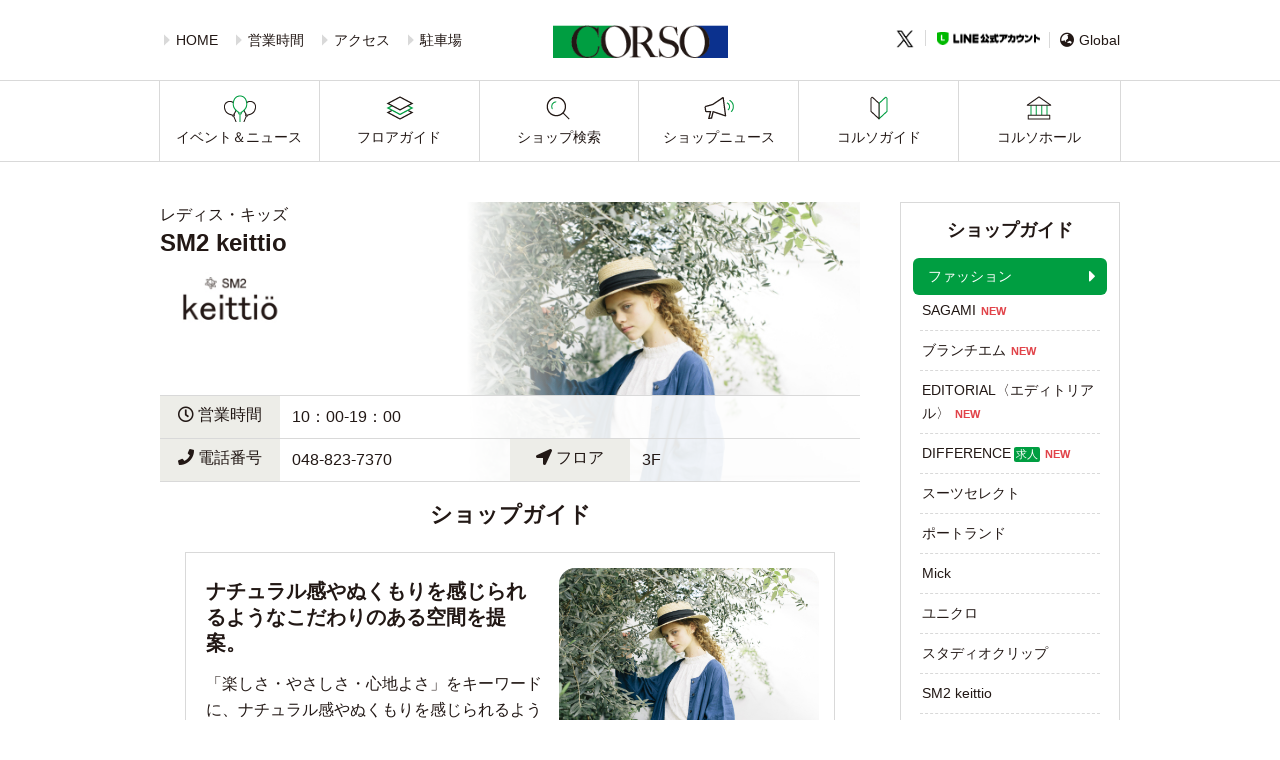

--- FILE ---
content_type: text/html;charset=utf-8
request_url: https://urawa-corso.com/shop/index.jsp?bf=1&fmt=6&shopid=30300
body_size: 9510
content:
<!doctype html>
<html lang="ja">
<head>
<meta charset="utf-8">
<title>SM2 keittio (レディス・キッズ)｜コミュニティプラザ・コルソ（浦和コルソ） | JR浦和駅すぐのショッピングセンター</title>
<meta name="Description" content="コミュニティプラザ・コルソ（浦和コルソ）「SM2 keittio（レディス・キッズ）」のショップページです。コミュニティプラザ・コルソ（浦和コルソ）は、JR浦和駅すぐ、さいたま市浦和区のファッション、雑貨、サービス、食品・レストランからなる商業施設です。講演会やパーティなど多目的にご利用可能な会場「コルソホール」がございます。">
<meta name="Keywords" content="SM2 keittio,レディス・キッズ,Samansa Mos2、Samansa Mos2 Lagom、TSUHARU by Samansa Mos2、レディスファッション、ナチュラル、リネン、天然素材、日本素材、ワンピース、ブラウス、レースブラウス、レースインナー、スカート、カジュアル、トレンドアイテム、子供服">
<meta property="og:type" content="website"/>
<meta property="og:title" content="SM2 keittio (レディス・キッズ)｜コミュニティプラザ・コルソ（浦和コルソ） | JR浦和駅すぐのショッピングセンター"/>
<meta property="og:description" content="コミュニティプラザ・コルソ（浦和コルソ）「SM2 keittio（レディス・キッズ）」のショップページです。コミュニティプラザ・コルソ（浦和コルソ）は、JR浦和駅すぐ、さいたま市浦和区のファッション、雑貨、サービス、食品・レストランからなる商業施設です。講演会やパーティなど多目的にご利用可能な会場「コルソホール」がございます。"/>
<meta property="og:site_name" content="コミュニティプラザ・コルソ（浦和コルソ）"/>
<meta name="twitter:card" content="summary" />
<meta name="twitter:title" content="SM2 keittio (レディス・キッズ)｜コミュニティプラザ・コルソ（浦和コルソ） | JR浦和駅すぐのショッピングセンター" />
<meta name="twitter:description" content="コミュニティプラザ・コルソ（浦和コルソ）「SM2 keittio（レディス・キッズ）」のショップページです。コミュニティプラザ・コルソ（浦和コルソ）は、JR浦和駅すぐ、さいたま市浦和区のファッション、雑貨、サービス、食品・レストランからなる商業施設です。講演会やパーティなど多目的にご利用可能な会場「コルソホール」がございます。" />
<meta property="og:image" content="https://urawa-corso.com/cmsdata/img/default_bg_logo.png"/>
<meta name="twitter:image" content="https://urawa-corso.com/cmsdata/img/default_bg_logo.png" />
<link href="https://urawa-corso.com/cmsdata/css/default.css" rel="stylesheet" type="text/css" media="all">
<link href="https://urawa-corso.com/cmsdata/lib/swiper/swiper.css" rel="stylesheet" type="text/css" media="all">
<script type="text/javascript" src="https://code.jquery.com/jquery-3.3.1.min.js"></script>
<script type="text/javascript" src="https://urawa-corso.com/cmsdata/js/jquery-plugin.js"></script>
<script type="text/javascript" src="https://urawa-corso.com/cmsdata/lib/swiper/swiper.jquery.min.js"></script>
<script type="text/javascript" src="https://urawa-corso.com/cmsdata/js/log.js"></script>
<script type="text/javascript" src="https://urawa-corso.com/cmsdata/js/jquery.lazyload.min.js"></script>
<script type="text/javascript" src="https://urawa-corso.com/cmsdata/js/shoppage.js"></script>
<script type="text/javascript" src="https://urawa-corso.com/cmsdata/js/goods_like.js"></script>
<link rel="canonical" href="https://urawa-corso.com/shop/index.jsp?bf=1&fmt=6&shopid=30300">
<link rel="apple-touch-icon" href="https://urawa-corso.com/cmsdata/img/webclip.png">
</head>

<body id="urawa-corso" class="view shop index bf1 pc">
<div id="main">
<header class="glbr">
<h1>SM2 keittio (レディス・キッズ)｜コミュニティプラザ・コルソ（浦和コルソ） | JR浦和駅すぐのショッピングセンター</h1>
<div class="inner">
<p class="logo"><a href="https://urawa-corso.com/"><img src="https://urawa-corso.com/shop/caimage/photosclogo?inc=6"></a></p>
<!--<p class="scname"><a href="https://urawa-corso.com/">コミュニティプラザ・コルソ（浦和コルソ）</a></p>-->

<div class="head_content">
  <ul class="head_submenu">
    <li><a href="https://urawa-corso.com/">HOME</a></li>
    <li><a href="https://urawa-corso.com/guide/#hour">営業時間</a></li>
    <li><a href="https://urawa-corso.com/guide/#map">アクセス</a></li>
    <li><a href="https://urawa-corso.com/guide/parking.jsp">駐車場</a></li>
  </ul>
  <ul class="head_icons">
    <li class="twitter"><a href="https://twitter.com/urawa_corso" target="_blank"><img src="https://urawa-corso.com/cmsdata/img/ico_tw.png"></a></li>
    <li class="line"><a href="https://urawa-corso.com/guide/line.jsp">LINE公式アカウント</a></li>
    <li class="lang">
    <span class="lang"><a href="https://translate.google.com/translate?sl=auto&tl=en&u=https://urawa-corso.com/gb/index.jsp?_x_tr_sl=ja&_x_tr_tl=en&_x_tr_hl=ja"><i class="fas fa-globe-asia" aria-hidden="true"></i>Global</a></span>
    </li>
    </ul>
</div>
</div><!--//inner-->
	<nav class="gn_on">
		<ul class="inner">
		<li class="ev"><a href="https://urawa-corso.com/event/eventnews.jsp">イベント＆ニュース</a></li>
		<li class="shopnavi"><a href="https://urawa-corso.com/shop/floor/floor.jsp">フロアガイド</a></li>
		<li class="shopsearch"><a href="https://urawa-corso.com/shop/index.jsp?bf=8">ショップ検索</a></li>
		<li class="snews"><a href="https://urawa-corso.com/shop/index.jsp?bf=2">ショップニュース</a></li>
		<li class="guide"><a href="https://urawa-corso.com/guide/">コルソガイド</a></li>
		<li class="hall"><a href="https://urawa-corso.com/guide/hall.jsp">コルソホール</a></li>
		</ul>
		</nav>
	</header>
<div id="ViewToken" style="display:none">b4fffb2fbd9382f8cafe68968c513ee1</div>



<div id="contents">

<div class="inner">
<div id="contents-main">

<div id="shoppage" class="section">

<div class="shop_header">

<div class="inner id30300">
<div id="shop_title">
 <div class="bg_shop_image lazy" data-original="https://urawa-corso.com/shop/caimage/photoshopdsp?id=30300&inc=0&m=480&r=100">
 </div>
 
 <div class="shop_name">
<span class="name_en">レディス・キッズ</span>
 <h2>
 SM2 keittio</h2>
<div class="top_logo"><img src="https://urawa-corso.com/shop/caimage/photologo?id=30300&inc=0&m=150&r=100" onerror="this.onerror=null;this.style.display='none';"></div>
<!--span class="cat_detail">レディス・キッズ</span-->
</div>

</div>

<div id="shop_status">
<dl class="eigyouhour"><dt><i class="far fa-clock"></i> 営業時間</dt><dd class="eigyouhour">10：00-19：00</dd></dl>
<dl class="tel"><dt><i class="fas fa-phone"></i> 電話番号</dt><dd class="tel">
 048-823-7370</dd></dl>
<dl class="floor"><dt><i class="fas fa-location-arrow"></i> フロア</dt>
<dd>
3F</dd>
</dl>
</div><!--//shop-status-->

<ul class="shopmenu">
<li class="shopnews"><a href="#cat1_view">新着<span>ニュース</span></a></li>
<li class="shopinfo"><a href="#shop_info">ショップ<span>情報</span></a></li>
</ul>
</div>
</div>
































































































































































<section id="shop_info" class="shopid30300">
<h3>ショップガイド</h3>

<div class="section">
    
<div class="intro">
<div class="image">
<img class="lazy" alt="ショップ写真" data-original ="https://urawa-corso.com/shop/caimage/photoshopdsp?id=30300&inc=0&m=480&r=100" src="https://urawa-corso.com/cmsdata/img/spacer.gif" >
</div>
<script>
//メイン画像がない時の処理
$(function(){
	var info_img = new Image();
	info_img.onerror  = function() {
		$('#shop_info .image').hide();
	}
	info_img.src = 'https://urawa-corso.com/shop/caimage/photoshopdsp?id=30300&inc=0&m=480&r=100';
});
</script>

<div class="desc">
<h4>ナチュラル感やぬくもりを感じられるようなこだわりのある空間を提案。</h4>
<pre>「楽しさ・やさしさ・心地よさ」をキーワードに、ナチュラル感やぬくもりを感じられるような着心地の良い商品を提案する「Samansa Mos２」と、遊び心たっぷりの商品を提案するキッズブランド「Samansa Mos２ Lagom」2つのブランドが創り出す、気取らずナチュラルに暮らす、こだわりのある空間を提案しています。</pre>
</div>
</div>

<div class="tokuten">
	<div class="shop-tokuten">
	<h5><i class="fas fa-gift"></i>ショップサービス</h5>
	<p>・プレミアムフライデー
・「パパママ応援ショップ」優待カードをお持ちのお客様「5％OFF」（セール品・イベント時除く）</p>
	</div>
</div>
<div class="pickup">
	<div class="shop-eigyouhour">
	<h5><i class="far fa-clock"></i>営業時間</h5>
	<p>10：00-19：00</p>
	</div>
	<div class="shop-tel">
	<h5><i class="fas fa-phone"></i>TEL</h5>
	<p>048-823-7370</p>
	</div>
	</div>

<div class="data">
<table summary="店舗情報" class="table01">

<tr class="shop-map">
<th>フロア</th>
<td><p>
3F<a href="/shop/floor/floor-3f.jsp">フロアガイド</a>
</p></td>
</tr>

<tr class="shop-generic1 gen">
<th>支払いサービス</th>
<td>
	<em class="payment_cash"><i class="fas fa-yen-sign"></i>現金</em><em class="payment1"><i class="far fa-credit-card"></i>クレジットカード</em><span class="attention">※利用できるカード、ギフトカード・商品券など、詳しくは店舗スタッフにお尋ねください。</span>
</td>
</tr>
<tr class="shop-generic3 gen">
<th>コルソ<br>ポイントカード</th>
<td>
	ご利用いただけます。</td>
</tr>
<tr class="shop-categorydetail">
<th>業種</th>
<td><p>レディス・キッズ</p></td>
</tr>
<tr class="shop-dealitem">
<th>取扱アイテム・<br>ブランド</th>
<td><p>Samansa Mos2、Samansa Mos2 Lagom、TSUHARU by Samansa Mos2、レディスファッション、ナチュラル、リネン、天然素材、日本素材、ワンピース、ブラウス、レースブラウス、レースインナー、スカート、カジュアル、トレンドアイテム、子供服</p></td>
</tr>
<tr class="shop-generic9 gen">
<th>パパ・ママ応援<br>ショップサービス</th>
<td><pre>5％OFF（セール品除く）</pre></td>
</tr>
<tr class="shop-dealitem">
<th class="siteurl url">公式サイト</th>
<td><a href="https://www.can-jp.com/sm2/" target="_blank" onclick="ga('send', 'event',  'shopurl', 'click', 'SM2 keittio  shopid=30300');">https://www.can-jp.com/sm2/</a> <i class="fas fa-external-link-alt"></i></td>
</tr>
<tr class="shop-dealitem">
<th class="siteurl fb">Facebook</th>
<td><a href="https://www.facebook.com/samansamos2/" target="_blank" onclick="ga('send', 'event',  'other_url1', 'click', 'SM2 keittio  shopid=30300');">https://www.facebook.com/samansamos2/</a> <i class="fas fa-external-link-alt"></i></td>
</tr>
<tr class="shop-dealitem">
<th class="siteurl ig">Instagram</th>
<td><a href="https://www.instagram.com/samansamos2/" target="_blank" onclick="ga('send', 'event',  'other_url2', 'click', 'SM2 keittio  shopid=30300');">https://www.instagram.com/samansamos2/</a> <i class="fas fa-external-link-alt"></i></td>
</tr>
<tr class="shop-dealitem">
<th class="siteurl tw">X（Twitter）</th>
<td><a href="https://twitter.com/sm2_press/" target="_blank" onclick="ga('send', 'event',  'other_url3', 'click', 'SM2 keittio  shopid=30300');">https://twitter.com/sm2_press/</a> <i class="fas fa-external-link-alt"></i></td>
</tr>
</table>
</div>

</div>
</section><!--//shop-info-->


<script type="application/ld+json">
{
	"@context": "http://schema.org",
	"@type": "Store",
	"@id":"https://urawa-corso.com/shop/index.jsp?bf=1&fmt=6&shopid=30300",
	"address": {
		"@type": "PostalAddress",
		"addressLocality": "さいたま市浦和区高砂1-12-1",
		"addressRegion": "埼玉県",
		"postalCode": "310-0015",
		"streetAddress": "さいたま市浦和区高砂1-12-1コミュニティプラザ・コルソ（浦和コルソ）3F",
		"addressCountry": "JP"
	},
	"geo":{
		"@type": "GeoCoordinates",
		"latitude": 35.8581970,
		"longitude": 139.6557550
	},
	"name": "SM2 keittio",
	"description": "【ナチュラル感やぬくもりを感じられるようなこだわりのある空間を提案。】「楽しさ・やさしさ・心地よさ」をキーワードに、ナチュラル感やぬくもりを感じられるような着心地の良い商品を提案する「Samansa Mos２」と、遊び心たっぷりの商品を提案するキッズブランド「Samansa Mos２ Lagom」2つのブランドが創り出す、気取らずナチュラルに暮らす、こだわりのある空間を提案しています。",
	"image": "https://urawa-corso.com/shop/caimage/photoshopdsp?id=30300&inc=0&m=480&r=100",
	"telephone": "048-823-7370",
	"url": "https://urawa-corso.com/shop/index.jsp?bf=1&amp;fmt=6&amp;shopid=30300"
}
</script>


</div><!--//shoppage-->
</div><!--//contents-main-->

<div id="sub">

<script>
//同一カテゴリの開閉を開く
$(function(){
	$('dd.shoplist.cat1').show();
	$('dt.catttl.cat1').addClass("up");
});
</script>
<dl class="sidemenu">

<dt class="shopside"><span>ショップガイド</span></dt>
<dd>
<dl class="side_shoplist">

<dt class="catttl cat1"><span class="pc_view">ファッション</span><a href="https://urawa-corso.com/shop/index.jsp?bf=6&cat=1" class="sp_view">ファッション</a></dt>
<dd class="shoplist cat1">
<ul>












































<li><a href="https://urawa-corso.com/shop/index.jsp?bf=1&fmt=6&shopid=21301">SAGAMI<span class="ico_new2">NEW</span></a></li>


<li><a href="https://urawa-corso.com/shop/index.jsp?bf=1&fmt=6&shopid=30601">ブランチエム<span class="ico_new2">NEW</span></a></li>


<li><a href="https://urawa-corso.com/shop/index.jsp?bf=1&fmt=6&shopid=21001">EDITORIAL〈エディトリアル〉<span class="ico_new2">NEW</span></a></li>


<li><a href="https://urawa-corso.com/shop/index.jsp?bf=1&fmt=6&shopid=30500">DIFFERENCE<span class="ico_jobs">求人</span><span class="ico_new2">NEW</span></a></li>


<li><a href="https://urawa-corso.com/shop/index.jsp?bf=1&fmt=6&shopid=20300">スーツセレクト</a></li>


<li><a href="https://urawa-corso.com/shop/index.jsp?bf=1&fmt=6&shopid=10403">ポートランド</a></li>


<li><a href="https://urawa-corso.com/shop/index.jsp?bf=1&fmt=6&shopid=22100">Mick</a></li>


<li><a href="https://urawa-corso.com/shop/index.jsp?bf=1&fmt=6&shopid=30100">ユニクロ</a></li>


<li><a href="https://urawa-corso.com/shop/index.jsp?bf=1&fmt=6&shopid=12403">スタディオクリップ</a></li>


<li><a href="https://urawa-corso.com/shop/index.jsp?bf=1&fmt=6&shopid=30300">SM2 keittio</a></li>


<li><a href="https://urawa-corso.com/shop/index.jsp?bf=1&fmt=6&shopid=10802">Esther（エステル）</a></li>


<li><a href="https://urawa-corso.com/shop/index.jsp?bf=1&fmt=6&shopid=21101">アヴェニュー</a></li>


<li><a href="https://urawa-corso.com/shop/index.jsp?bf=1&fmt=6&shopid=30200">モリ商会</a></li>


<li><a href="https://urawa-corso.com/shop/index.jsp?bf=1&fmt=6&shopid=20701">アンソレイユ</a></li>


<li><a href="https://urawa-corso.com/shop/index.jsp?bf=1&fmt=6&shopid=21502">ELLIFE</a></li>


<li><a href="https://urawa-corso.com/shop/index.jsp?bf=1&fmt=6&shopid=10700">ビースリー Men&amp;Women</a></li>


<li><a href="https://urawa-corso.com/shop/index.jsp?bf=1&fmt=6&shopid=20600">サン・フェルメール</a></li>


<li><a href="https://urawa-corso.com/shop/index.jsp?bf=1&fmt=6&shopid=20900">Mode 花こし</a></li>


<li><a href="https://urawa-corso.com/shop/index.jsp?bf=1&fmt=6&shopid=20500">ブティック八点鐘</a></li>


<li><a href="https://urawa-corso.com/shop/index.jsp?bf=1&fmt=6&shopid=30400">frou-frou</a></li>


<li><a href="https://urawa-corso.com/shop/index.jsp?bf=1&fmt=6&shopid=21400">MORE</a></li>



</ul>
</dd>

<dt class="catttl cat2"><span class="pc_view">ファッション雑貨</span><a href="https://urawa-corso.com/shop/index.jsp?bf=6&cat=2" class="sp_view">ファッション雑貨</a></dt>
<dd class="shoplist cat2">
<ul>












































<li><a href="https://urawa-corso.com/shop/index.jsp?bf=1&fmt=6&shopid=11400">Heartdance<span class="ico_new2">NEW</span></a></li>


<li><a href="https://urawa-corso.com/shop/index.jsp?bf=1&fmt=6&shopid=40600">TAKARA STONE<span class="ico_jobs">求人</span><span class="ico_new2">NEW</span></a></li>


<li><a href="https://urawa-corso.com/shop/index.jsp?bf=1&fmt=6&shopid=13201">OWNDAYS</a></li>


<li><a href="https://urawa-corso.com/shop/index.jsp?bf=1&fmt=6&shopid=21800">ジュリア・オージェ</a></li>


<li><a href="https://urawa-corso.com/shop/index.jsp?bf=1&fmt=6&shopid=12300">CORSO あぶらや<span class="ico_jobs">求人</span></a></li>


<li><a href="https://urawa-corso.com/shop/index.jsp?bf=1&fmt=6&shopid=11900">コルソ エリザベス</a></li>


<li><a href="https://urawa-corso.com/shop/index.jsp?bf=1&fmt=6&shopid=12201">アエナ</a></li>


<li><a href="https://urawa-corso.com/shop/index.jsp?bf=1&fmt=6&shopid=12100">ジュエリーツツミ</a></li>


<li><a href="https://urawa-corso.com/shop/index.jsp?bf=1&fmt=6&shopid=13000">イイダ靴店</a></li>


<li><a href="https://urawa-corso.com/shop/index.jsp?bf=1&fmt=6&shopid=10900">BACK SCRATCHER</a></li>



</ul>
</dd>

<dt class="catttl cat3"><span class="pc_view">雑貨・その他</span><a href="https://urawa-corso.com/shop/index.jsp?bf=6&cat=3" class="sp_view">雑貨・その他</a></dt>
<dd class="shoplist cat3">
<ul>












































<li><a href="https://urawa-corso.com/shop/index.jsp?bf=1&fmt=6&shopid=13100">ウオッチタウン<span class="ico_new2">NEW</span></a></li>


<li><a href="https://urawa-corso.com/shop/index.jsp?bf=1&fmt=6&shopid=40400">サンワールド<span class="ico_new2">NEW</span></a></li>


<li><a href="https://urawa-corso.com/shop/index.jsp?bf=1&fmt=6&shopid=30700">吉祥寺菊屋<span class="ico_new2">NEW</span></a></li>


<li><a href="https://urawa-corso.com/shop/index.jsp?bf=1&fmt=6&shopid=40202">ファイテンショップ<span class="ico_jobs">求人</span></a></li>


<li><a href="https://urawa-corso.com/shop/index.jsp?bf=1&fmt=6&shopid=12801">浦和 花たろう</a></li>


<li><a href="https://urawa-corso.com/shop/index.jsp?bf=1&fmt=6&shopid=21700">葉山ガーデン</a></li>


<li><a href="https://urawa-corso.com/shop/index.jsp?bf=1&fmt=6&shopid=41200">文具のプラス</a></li>


<li><a href="https://urawa-corso.com/shop/index.jsp?bf=1&fmt=6&shopid=40300">まくらぼ</a></li>


<li><a href="https://urawa-corso.com/shop/index.jsp?bf=1&fmt=6&shopid=41300">ペルシア工芸品　パサルガード</a></li>


<li><a href="https://urawa-corso.com/shop/index.jsp?bf=1&fmt=6&shopid=40800">本の須原屋</a></li>


<li><a href="https://urawa-corso.com/shop/index.jsp?bf=1&fmt=6&shopid=12600">香十</a></li>



</ul>
</dd>

<dt class="catttl cat4"><span class="pc_view">食品</span><a href="https://urawa-corso.com/shop/index.jsp?bf=6&cat=4" class="sp_view">食品</a></dt>
<dd class="shoplist cat4">
<ul>












































<li><a href="https://urawa-corso.com/shop/index.jsp?bf=1&fmt=6&shopid=90100">富士ガーデン <span class="ico_new2">NEW</span></a></li>


<li><a href="https://urawa-corso.com/shop/index.jsp?bf=1&fmt=6&shopid=11500">彩果の宝石</a></li>


<li><a href="https://urawa-corso.com/shop/index.jsp?bf=1&fmt=6&shopid=12701">リンツ ショコラ ブティック</a></li>


<li><a href="https://urawa-corso.com/shop/index.jsp?bf=1&fmt=6&shopid=11600">老舗 大佐和</a></li>


<li><a href="https://urawa-corso.com/shop/index.jsp?bf=1&fmt=6&shopid=11700">KALDI COFFEE FARM</a></li>


<li><a href="https://urawa-corso.com/shop/index.jsp?bf=1&fmt=6&shopid=90400">横浜くりこ庵</a></li>


<li><a href="https://urawa-corso.com/shop/index.jsp?bf=1&fmt=6&shopid=13600">ブーケ</a></li>


<li><a href="https://urawa-corso.com/shop/index.jsp?bf=1&fmt=6&shopid=90120">北辰</a></li>


<li><a href="https://urawa-corso.com/shop/index.jsp?bf=1&fmt=6&shopid=90160">築地銀だこ</a></li>


<li><a href="https://urawa-corso.com/shop/index.jsp?bf=1&fmt=6&shopid=90201">十万石</a></li>


<li><a href="https://urawa-corso.com/shop/index.jsp?bf=1&fmt=6&shopid=90150">横浜茶屋</a></li>


<li><a href="https://urawa-corso.com/shop/index.jsp?bf=1&fmt=6&shopid=90110">ニュー・クイック</a></li>


<li><a href="https://urawa-corso.com/shop/index.jsp?bf=1&fmt=6&shopid=90130">越後屋</a></li>


<li><a href="https://urawa-corso.com/shop/index.jsp?bf=1&fmt=6&shopid=90500">いい菜＆ゼスト</a></li>



</ul>
</dd>

<dt class="catttl cat5"><span class="pc_view">レストラン・カフェ</span><a href="https://urawa-corso.com/shop/index.jsp?bf=6&cat=5" class="sp_view">レストラン・カフェ</a></dt>
<dd class="shoplist cat5">
<ul>












































<li><a href="https://urawa-corso.com/shop/index.jsp?bf=1&fmt=6&shopid=11102">【12/18(木)NEW OPEN】エクセルシオールカフェ 浦和コルソ店<span class="ico_new2">NEW</span></a></li>


<li><a href="https://urawa-corso.com/shop/index.jsp?bf=1&fmt=6&shopid=90800">壁の穴 浦和店</a></li>


<li><a href="https://urawa-corso.com/shop/index.jsp?bf=1&fmt=6&shopid=11000">浦和名物 ときわだんご</a></li>


<li><a href="https://urawa-corso.com/shop/index.jsp?bf=1&fmt=6&shopid=90300">丸亀製麺<span class="ico_jobs">求人</span></a></li>


<li><a href="https://urawa-corso.com/shop/index.jsp?bf=1&fmt=6&shopid=40100">コーヒーショップ モンテス</a></li>



</ul>
</dd>

<dt class="catttl cat6"><span class="pc_view">サービス</span><a href="https://urawa-corso.com/shop/index.jsp?bf=6&cat=6" class="sp_view">サービス</a></dt>
<dd class="shoplist cat6">
<ul>












































<li><a href="https://urawa-corso.com/shop/index.jsp?bf=1&fmt=6&shopid=11300">イーエックス<span class="ico_new2">NEW</span></a></li>


<li><a href="https://urawa-corso.com/shop/index.jsp?bf=1&fmt=6&shopid=20100">洋服のお直し　ステージナイン</a></li>


<li><a href="https://urawa-corso.com/shop/index.jsp?bf=1&fmt=6&shopid=21903">小型補聴器専門店　ヒヤリングストア</a></li>


<li><a href="https://urawa-corso.com/shop/index.jsp?bf=1&fmt=6&shopid=80100">コナミスポーツ テニススクール浦和</a></li>


<li><a href="https://urawa-corso.com/shop/index.jsp?bf=1&fmt=6&shopid=41502">小学館の幼児教室ドラキッズ</a></li>


<li><a href="https://urawa-corso.com/shop/index.jsp?bf=1&fmt=6&shopid=70202">英会話イーオン</a></li>


<li><a href="https://urawa-corso.com/shop/index.jsp?bf=1&fmt=6&shopid=12900">トライベッカ<span class="ico_jobs">求人</span></a></li>


<li><a href="https://urawa-corso.com/shop/index.jsp?bf=1&fmt=6&shopid=70203">からだ動き回復センター ピント・アップ</a></li>


<li><a href="https://urawa-corso.com/shop/index.jsp?bf=1&fmt=6&shopid=70300">日本旅行</a></li>


<li><a href="https://urawa-corso.com/shop/index.jsp?bf=1&fmt=6&shopid=91000">国際興業バス浦和駅 西口案内所</a></li>


<li><a href="https://urawa-corso.com/shop/index.jsp?bf=1&fmt=6&shopid=41400">グローバル治療院／てもみん</a></li>


<li><a href="https://urawa-corso.com/shop/index.jsp?bf=1&fmt=6&shopid=10501">カメラのキタムラ</a></li>


<li><a href="https://urawa-corso.com/shop/index.jsp?bf=1&fmt=6&shopid=40700">なんぼや</a></li>


<li><a href="https://urawa-corso.com/shop/index.jsp?bf=1&fmt=6&shopid=90600">クイーンズウェイ<span class="ico_jobs">求人</span></a></li>


<li><a href="https://urawa-corso.com/shop/index.jsp?bf=1&fmt=6&shopid=20604">くまのみ整骨院（火曜定休）</a></li>


<li><a href="https://urawa-corso.com/shop/index.jsp?bf=1&fmt=6&shopid=22301">カルチャーBOX　STEAM School</a></li>


<li><a href="https://urawa-corso.com/shop/index.jsp?bf=1&fmt=6&shopid=20401">クリニカルエステ花蔵</a></li>


<li><a href="https://urawa-corso.com/shop/index.jsp?bf=1&fmt=6&shopid=10100">Dr.ストレッチ</a></li>


<li><a href="https://urawa-corso.com/shop/index.jsp?bf=1&fmt=6&shopid=30800">パーツビューティサロン ヴィアンジュ　</a></li>


<li><a href="https://urawa-corso.com/shop/index.jsp?bf=1&fmt=6&shopid=22001">無重力マッサージチェア</a></li>


<li><a href="https://urawa-corso.com/shop/index.jsp?bf=1&fmt=6&shopid=22300">サービスカウンター</a></li>


<li><a href="https://urawa-corso.com/shop/index.jsp?bf=1&fmt=6&shopid=70100">小谷野歯科</a></li>


<li><a href="https://urawa-corso.com/shop/index.jsp?bf=1&fmt=6&shopid=70400">開運館E&amp;E</a></li>


<li><a href="https://urawa-corso.com/shop/index.jsp?bf=1&fmt=6&shopid=41100">不動産売買 住まいランド</a></li>



</ul>
</dd>

<dt class="catttl cat7"><span class="pc_view">銀行・ATM・キャッシュコーナー</span><a href="https://urawa-corso.com/shop/index.jsp?bf=6&cat=7" class="sp_view">銀行・ATM・キャッシュコーナー</a></dt>
<dd class="shoplist cat7">
<ul>












































<li><a href="https://urawa-corso.com/shop/index.jsp?bf=1&fmt=6&shopid=13400">りそな クイックロビー</a></li>


<li><a href="https://urawa-corso.com/shop/index.jsp?bf=1&fmt=6&shopid=10300">三井住友信託銀行 浦和支店</a></li>


<li><a href="https://urawa-corso.com/shop/index.jsp?bf=1&fmt=6&shopid=13300">セブン銀行ATM</a></li>


<li><a href="https://urawa-corso.com/shop/index.jsp?bf=1&fmt=6&shopid=13500">埼玉縣信用金庫ATM</a></li>


<li><a href="https://urawa-corso.com/shop/index.jsp?bf=1&fmt=6&shopid=10200">武蔵野銀行ATM</a></li>



</ul>
</dd>

</dl>
</dd>

</dl>

<div class="sc_guide">
<ul>
<li><a href="https://urawa-corso.com/shop/beauty/"><img src="https://urawa-corso.com/cmsdata/img/bnr_side_beauty.png"></a></li>
<li><a href="https://urawa-corso.com/shop/gourmet/"><img src="https://urawa-corso.com/cmsdata/img/bnr_side_gourmet.png"></a></li>
</ul>
</div>

<div id="sidemenu_info" class="sidemenu">
	<ul class="sidemenu_minibnr">
			<li><a href="/card/"><img src="https://urawa-corso.com/shop/caimage/photo?id=298&m=290&r=100" alt="CORSOポイントカード"/>
</a></li>
</ul>
	<p class="sidemenu_info-line"><a href="https://urawa-corso.com/guide/line.jsp"><img src="https://urawa-corso.com/cmsdata/pr/kjt-guide/line.png">
   <span style="font-size: 15px;">コルソLINE公式アカウント</span>
   お得情報やキャンペーンなど<br>最新情報をいち早くお届け！</a>
   </p>
   <p class="sidemenu_info-jcom">
   <a href="https://www.jcom.co.jp/" target="_blank"><img src="https://urawa-corso.com/cmsdata/pr/kjt-guide/jcom.png"></a>
   </p>
   <p class="sidemenu_info-reds">
     <em><a href="https://urawa-corso.com/guide/extra.jsp#urawa_reds_ledies"><img src="https://urawa-corso.com/cmsdata/pr/kjt-guide/urawareds.png">
	 コルソは、三菱重工浦和レッズレディースのオフィシャル<br>パートナーです</a>
</em>
   </p>
   <p class="sidemenu_info-reds moomin">
     <em><a href="https://urawa-corso.com/guide/extra.jsp#moomin_valley_park"><img src="https://urawa-corso.com/cmsdata/pr/kjt-guide/moomin_vp.png">
	 コルソは、ムーミン<br>バレーパークのオフィシャル<br>パートナーです</a>
</em>
   </p>
</div>

<div class="sc_facility">

<section>
<h5>コルソ営業時間</h5>
<!--<dl>
  <dt>お買物</dt>
  <dd><strong>10：00～20：00</strong></dd>
</dl>
<dl>
  <dt>お食事</dt>
  <dd>B1Fレストラン<strong>11：00～22：00</strong><span>(ラストオーダー 21:30)</span></dd>
</dl>-->
<p class="sc_facility_time">10:00～19:00</p>

<a href="https://urawa-corso.com/guide/#time" class="btn-grey">詳しくはこちら</a>
</section>


<dl>
<dt class="location"><i class="fas fa-map-marker-alt" aria-hidden="true"></i>所在地</dt>
<dd class="location">
<p class="sc_address">埼玉県さいたま市浦和区高砂1-12-1</p>
<div id="sc_map">
	<iframe src="https://www.google.com/maps/embed?pb=!1m18!1m12!1m3!1d3233.616489222158!2d139.65364505118384!3d35.85840638005598!2m3!1f0!2f0!3f0!3m2!1i1024!2i768!4f13.1!3m3!1m2!1s0x6018ea83de81ce17%3A0xfb13d53faf4cb8f7!2z5rWm5ZKM44Kz44Or44K944K344On44OD44OU44Oz44Kw44K744Oz44K_44O8!5e0!3m2!1sja!2sjp!4v1553079473134" style="border:0" allowfullscreen></iframe>
</div>
<a href="https://www.google.com/maps/place/%E6%B5%A6%E5%92%8C%E3%82%B3%E3%83%AB%E3%82%BD%E3%82%B7%E3%83%A7%E3%83%83%E3%83%94%E3%83%B3%E3%82%B0%E3%82%BB%E3%83%B3%E3%82%BF%E3%83%BC/@35.858406,139.655839,15z/data=!4m5!3m4!1s0x0:0xfb13d53faf4cb8f7!8m2!3d35.8584064!4d139.6558391?hl=ja" class="gmap_link" target="_blank">大きな地図で見る</a>
</dd>
</dl>
</div>

</div>

</div><!--//inner-->

<div class="shop_catlist">
<h4>そのほかのショップを見る</h4>
<section class="shoplist view_1">
<ul id="this_cat_shoplist">










































<li class="shopid_21301"><a href="https://urawa-corso.com/shop/index.jsp?bf=1&fmt=6&shopid=21301">SAGAMI<span class="ico_new2">NEW</span></a></li>


<li class="shopid_30601"><a href="https://urawa-corso.com/shop/index.jsp?bf=1&fmt=6&shopid=30601">ブランチエム<span class="ico_new2">NEW</span></a></li>


<li class="shopid_21001"><a href="https://urawa-corso.com/shop/index.jsp?bf=1&fmt=6&shopid=21001">EDITORIAL〈エディトリアル〉<span class="ico_new2">NEW</span></a></li>


<li class="shopid_30500"><a href="https://urawa-corso.com/shop/index.jsp?bf=1&fmt=6&shopid=30500">DIFFERENCE<span class="ico_jobs">求人</span><span class="ico_new2">NEW</span></a></li>


<li class="shopid_20300"><a href="https://urawa-corso.com/shop/index.jsp?bf=1&fmt=6&shopid=20300">スーツセレクト</a></li>


<li class="shopid_10403"><a href="https://urawa-corso.com/shop/index.jsp?bf=1&fmt=6&shopid=10403">ポートランド</a></li>


<li class="shopid_22100"><a href="https://urawa-corso.com/shop/index.jsp?bf=1&fmt=6&shopid=22100">Mick</a></li>


<li class="shopid_30100"><a href="https://urawa-corso.com/shop/index.jsp?bf=1&fmt=6&shopid=30100">ユニクロ</a></li>


<li class="shopid_12403"><a href="https://urawa-corso.com/shop/index.jsp?bf=1&fmt=6&shopid=12403">スタディオクリップ</a></li>


<li class="shopid_30300"><a href="https://urawa-corso.com/shop/index.jsp?bf=1&fmt=6&shopid=30300">SM2 keittio</a></li>


<li class="shopid_10802"><a href="https://urawa-corso.com/shop/index.jsp?bf=1&fmt=6&shopid=10802">Esther（エステル）</a></li>


<li class="shopid_21101"><a href="https://urawa-corso.com/shop/index.jsp?bf=1&fmt=6&shopid=21101">アヴェニュー</a></li>


<li class="shopid_30200"><a href="https://urawa-corso.com/shop/index.jsp?bf=1&fmt=6&shopid=30200">モリ商会</a></li>


<li class="shopid_20701"><a href="https://urawa-corso.com/shop/index.jsp?bf=1&fmt=6&shopid=20701">アンソレイユ</a></li>


<li class="shopid_21502"><a href="https://urawa-corso.com/shop/index.jsp?bf=1&fmt=6&shopid=21502">ELLIFE</a></li>


<li class="shopid_10700"><a href="https://urawa-corso.com/shop/index.jsp?bf=1&fmt=6&shopid=10700">ビースリー Men&amp;Women</a></li>


<li class="shopid_20600"><a href="https://urawa-corso.com/shop/index.jsp?bf=1&fmt=6&shopid=20600">サン・フェルメール</a></li>


<li class="shopid_20900"><a href="https://urawa-corso.com/shop/index.jsp?bf=1&fmt=6&shopid=20900">Mode 花こし</a></li>


<li class="shopid_20500"><a href="https://urawa-corso.com/shop/index.jsp?bf=1&fmt=6&shopid=20500">ブティック八点鐘</a></li>


<li class="shopid_30400"><a href="https://urawa-corso.com/shop/index.jsp?bf=1&fmt=6&shopid=30400">frou-frou</a></li>


<li class="shopid_21400"><a href="https://urawa-corso.com/shop/index.jsp?bf=1&fmt=6&shopid=21400">MORE</a></li>



</ul>
</section>

<script>
$(function(){
//	$('#cat_title_list li.catid_1').hide();
	$('#this_cat_shoplist li.shopid_30300').hide();

});
</script>
</div>

</div><!--//contents-->

<div class="footer shopsearch">
<h4>ショップを探す</h4>
<div class="inner">
<ul id="cat_title_list">










<li class="catttl"><a href="https://urawa-corso.com/shop/index.jsp?bf=6&cat=1">ファッション</a></li>
	



<li class="catttl"><a href="https://urawa-corso.com/shop/index.jsp?bf=6&cat=2">ファッション雑貨</a></li>
	



<li class="catttl"><a href="https://urawa-corso.com/shop/index.jsp?bf=6&cat=3">雑貨・その他</a></li>
	



<li class="catttl"><a href="https://urawa-corso.com/shop/index.jsp?bf=6&cat=4">食品</a></li>
	



<li class="catttl"><a href="https://urawa-corso.com/shop/index.jsp?bf=6&cat=5">レストラン・カフェ</a></li>
	



<li class="catttl"><a href="https://urawa-corso.com/shop/index.jsp?bf=6&cat=6">サービス</a></li>
	



<li class="catttl"><a href="https://urawa-corso.com/shop/index.jsp?bf=6&cat=7">銀行・ATM・キャッシュコーナー</a></li>
	


</ul>
</div>

<h4 id="h4_shopsearch_tag"><a href="https://urawa-corso.com/shop/tag.jsp">トレンドタグ</a></h4>
<div class="inner">
    <ul class="tag_list">
        










<li class="tag_list_name"><a href="https://urawa-corso.com/shop/tagitemlist.jsp?tagid=16">自分にご褒美</a></li>
        

<li class="tag_list_name"><a href="https://urawa-corso.com/shop/tagitemlist.jsp?tagid=3">ギフトにおすすめ</a></li>
        

<li class="tag_list_name"><a href="https://urawa-corso.com/shop/tagitemlist.jsp?tagid=588">新商品！！</a></li>
        

<li class="tag_list_name"><a href="https://urawa-corso.com/shop/tagitemlist.jsp?tagid=1434">アクセサリー</a></li>
        

<li class="tag_list_name"><a href="https://urawa-corso.com/shop/tagitemlist.jsp?tagid=1918">期間限定</a></li>
        

<li class="tag_list_name"><a href="https://urawa-corso.com/shop/tagitemlist.jsp?tagid=2431">オーダージュエリー</a></li>
        

<li class="tag_list_name"><a href="https://urawa-corso.com/shop/tagitemlist.jsp?tagid=1342">ジュエリーリモデル</a></li>
        

<li class="tag_list_name"><a href="https://urawa-corso.com/shop/tagitemlist.jsp?tagid=1744">ジュエリーメンテナンス</a></li>
        

<li class="tag_list_name"><a href="https://urawa-corso.com/shop/tagitemlist.jsp?tagid=11">おうち時間</a></li>
        

<li class="tag_list_name"><a href="https://urawa-corso.com/shop/tagitemlist.jsp?tagid=9">テイクアウト</a></li>
        

</ul>
</div>
</div>



<div class="foot_bnr">
		<section class="swiper-container_f">
		<ul class="swiper-wrapper">
			<li><a href="https://urawa-corso.com/guide/line.jsp"><img class="swiper-lazy" src="https://urawa-corso.com/cmsdata/img/spacer.gif" data-src="https://urawa-corso.com/shop/caimage/photo?id=3727&m=640&r=100" alt="LINE"/><div class="swiper-lazy-preloader"></div>
</a></li>
<li><a href="https://urawa-corso.event-topics.com/shop-cruising/"><img class="swiper-lazy" src="https://urawa-corso.com/cmsdata/img/spacer.gif" data-src="https://urawa-corso.com/shop/caimage/photo?id=4143&m=640&r=100" alt="ショップクルージング"/><div class="swiper-lazy-preloader"></div>
</a></li>
<li><a href="https://urawa-corso.com/shop/pdfimage.jsp?id=144"><img class="swiper-lazy" src="https://urawa-corso.com/cmsdata/img/spacer.gif" data-src="https://urawa-corso.com/shop/caimage/photo?id=4157&m=640&r=100" alt="年末年始の営業時間"/><div class="swiper-lazy-preloader"></div>
</a></li>
<li><a href="https://urawa-corso.com/shop/pdfimage.jsp?id=149"><img class="swiper-lazy" src="https://urawa-corso.com/cmsdata/img/spacer.gif" data-src="https://urawa-corso.com/shop/caimage/photo?id=4148&m=640&r=100" alt="抽選会"/><div class="swiper-lazy-preloader"></div>
</a></li>
<li><a href="https://urawa-corso.com/shop/index.jsp?bf=1&fmt=6&shopid=11102"><img class="swiper-lazy" src="https://urawa-corso.com/cmsdata/img/spacer.gif" data-src="https://urawa-corso.com/shop/caimage/photo?id=4147&m=640&r=100" alt="エクセルシオールカフェ"/><div class="swiper-lazy-preloader"></div>
</a></li>
<li><a href="https://urawa-corso.com/event/item_eventnews.jsp?id=221"><img class="swiper-lazy" src="https://urawa-corso.com/cmsdata/img/spacer.gif" data-src="https://urawa-corso.com/shop/caimage/photo?id=3995&m=640&r=100" alt="毎月22日はサンクスデーです！"/><div class="swiper-lazy-preloader"></div>
</a></li>
<li><a href="https://urawa-corso.com/shop/pdfimage.jsp?id=146"><img class="swiper-lazy" src="https://urawa-corso.com/cmsdata/img/spacer.gif" data-src="https://urawa-corso.com/shop/caimage/photo?id=3956&m=640&r=100" alt="12月イベントカレンダー"/><div class="swiper-lazy-preloader"></div>
</a></li>
<li><a href="/card/"><img class="swiper-lazy" src="https://urawa-corso.com/cmsdata/img/spacer.gif" data-src="https://urawa-corso.com/shop/caimage/photo?id=312&m=640&r=100" alt="コルソポイントカード新規会員募集中！"/><div class="swiper-lazy-preloader"></div>
</a></li>
</ul>
		</section>
<script>
$(function(){
	$('.swiper-wrapper li').addClass('swiper-slide');
  var amountOfSlides = $('.swiper-wrapper li').length;  //バナーの数を取得
	//2枚以下
	if($('.swiper-wrapper li').length<=2){
		$('.swiper-wrapper li').each(function(){
			var imgpass = $('img',this).attr('data-src');
			$('img',this).prop('src',imgpass);	
			$('.foot_bnr .swiper-lazy-preloader').remove();
			$(this).parent().parent('.swiper-container_f').addClass('static');
		});
	}else{
		var swiper = new Swiper('.swiper-container_f', {
//			pagination: '.swiper-pagination',
			slidesPerView: 3,
			paginationClickable: true,
			spaceBetween:10,
			loop:true,
			centeredSlides: true,
			autoplay: 4000,
			preloadImages: false,
			lazyLoading: true,
      lazyLoadingInPrevNext: true,
			lazyLoadingOnTransitionStart: true
		});
	}
});
</script>
</div>
<footer>
<div class="common_group">
  <!--
    クラス名
    ・common_group_child   .common_group > .inner直下のdiv 汎用クラス 
    ・common_group-〇〇    .common_group > .inner直下のdiv 個別に適用するクラス
  -->
	<div class="inner">
	<div class="common_group_child common_group-hour">
      <section>
        <h5>コルソ営業時間</h5>
        <!--<dl>
          <dt>お買物</dt>
          <dd><strong>10:00～20:00</strong></dd>
        </dl>
        <dl>
          <dt>お食事</dt>
          <dd>B1Fレストラン<strong>11:00～22:00</strong>(ラストオーダー 21:30)</dd>
        </dl>-->
		<p class="sc_facility_time">10:00～19:00</p>
	
        <a href="https://urawa-corso.com/guide/#time" class="btn-normal">詳しくはこちら</a>
      </section>
    </div>
		
		
    <div class="common_group_child common_group-hall wrapclick">
      <p class="common_group-hall_imgWrap"><span class="lazy common_group-hall_img" data-original="https://urawa-corso.com/cmsdata/img/img_hall.jpg" alt="コルソホール"></span></p>
      <h5>コルソホールのご案内</h5>
      <p class="common_group-hall_txt">講演や販売会にご利用いただけます<br>
      <a href="https://urawa-corso.com/guide/hall.jsp" class="wraplink footer_linkbtn">詳しくはこちら</a></p>
    </div>
    <div class="common_group_child common_group-sns">
      <ul class="common_group-sns_ul">
        <li class="lineat"><a href="https://urawa-corso.com/guide/line.jsp" class="lazy" data-original="https://urawa-corso.com/cmsdata/img/line.png" >LINE公式アカウント</a></li>
        <li class="twitter"><a href="https://twitter.com/urawa_corso" target="_blank" class="lazy" data-original="https://urawa-corso.com/cmsdata/img/twitter.png" >Twitter公式アカウント</a></li>
		    <!--<li class="lineat sp_view"><a href="https://urawa-corso.com/guide/line.jsp" class="lazy" data-original="https://urawa-corso.com/cmsdata/img/ico_sns.png" >公式SNSアカウント</a></li>-->
      </ul>
      <h5 class="pc_view">コルソ公式SNSアカウント</h5>
      <p>お得な情報やキャンペーンなど<br>最新情報をいち早くお届け！</p>
    </div>
		
	<div class="common_group_child  common_group-point sp_view">
		<ul class="common_group-point_ul">
			<li><a href="/card/"><img src="https://urawa-corso.com/shop/caimage/photo?id=298&m=290&r=100" alt="CORSOポイントカード"/>
</a></li>
</ul>
	</div>	
    <div class="common_group_child common_group-other">
      <ul class="common_group-other_ul">
        <li class="common_group-other_papamama"><a href="https://urawa-corso.com/guide/papamama.jsp" class="lazy" data-original="https://urawa-corso.com/cmsdata/img/btn_foot_papamama.png">パパ・ママ応援ショップ</a></li>
        <li class="common_group-other_recruit"><a href="https://urawa-corso.com/shop/recruit/" class="lazy" data-original="https://urawa-corso.com/cmsdata/img/btn_foot_recruit.png">求人情報はこちら</a></li>
        <li class="common_group-other_reds"><a href="https://urawa-corso.com/guide/extra.jsp#urawa_reds_ledies"><img class="lazy" data-original="https://urawa-corso.com/cmsdata/img/bnr_op.jpg" src="https://urawa-corso.com/cmsdata/img/spacer.gif" alt="三菱重工浦和レッズレディース">コルソは、三菱重工浦和レッズレディース、<br>ムーミンバレーパークのオフィシャルパートナーです</a></li>
    </div>
  </div>
</div>
	
<div class="sc_foot_desc">
	<div class="footer_list inner">
		<ul>
			<li><a href="https://urawa-corso.com/guide/">施設案内</a></li>
			<li><a href="https://urawa-corso.com/guide/info.jsp">会社情報</a></li>
			<li><a href="https://urawa-corso.com/shop/recruit/">求人情報</a></li>
			<li><a href="https://urawa-corso.com/shop/appform/inquiries.jsp" target="_blank">お問合せ</a></li>
			<li><a href="https://urawa-corso.com/guide/privacy.jsp">プライバシー<br class="sp_view">ポリシー</a></li>
			<li><a href="https://urawa-corso.com/guide/sitemap.jsp">サイトマップ</a></li>
			<li><a href="https://urawa-corso.com/">HOME</a></li></ul>
	</div>
</div>
<div class="ad_foot_desc">

<div class="copyright">
    <p>Copyright 2019 CORSO All Rights Reserved.</p>
</div>
</div>

</footer>
</div><!--//main-->

<script>

//$(function(){
//	$('.social a').attr('href','#');
//	$('.social a').attr('onclick','');
//	$('.social a').on('click',function(){
//		return false;
//	})	
//});
</script>
<script type="text/javascript" src="https://urawa-corso.com/cmsdata/lib/objfit/ofi.min.js"></script>



</body>
</html>


--- FILE ---
content_type: text/html;charset=utf-8
request_url: https://urawa-corso.com/shop/include2/include_banner_all.jsp?bannerid=7
body_size: 582
content:
<div class="AllPageBnr">

</div>
<style>
.AllPageBnr .inner{
	text-align: center;
	padding:8px;
	border-bottom: 1px solid #e3e8e9;
	width:100%;
	max-width:100%;
	box-sizing: border-box;
    line-height: 1em;
	min-width: auto;
}
.AllPageBnr a{
	background: #ffffff;
	color:#333;
	font-size: 90%;
	text-decoration: underline;
}
.AllPageBnr a:before{
	content: "!";
    color: #fff;
    vertical-align: middle;
    display: inline-block;
    width: 18px;
    height: 18px;
    border-radius: 50%;
    font-size: 16px;
    line-height: 1em;
    font-weight: bold;
    background: #F00;
    margin-right: 4px;
}

</style>

--- FILE ---
content_type: text/css
request_url: https://urawa-corso.com/cmsdata/css/default.css
body_size: 28058
content:
@charset "utf-8";
/*
---------------------------------------------------------------------------------------------------------------------
CSS初期化
---------------------------------------------------------------------------------------------------------------------
*/

@import url('https://use.fontawesome.com/releases/v5.6.3/css/all.css');
/* @import url('../lib/font_icn/5.6.3/css/all.css'); */
/*@import url('https://fonts.googleapis.com/css?family=Dosis:400,700');*/
@import url('https://fonts.googleapis.com/css?family=Mr+De+Haviland');

html{color:#000;background:#FFF;}
body,div,dl,dt,dd,ul,ol,li,h1,h2,h3,h4,h5,h6,pre,code,form,fieldset,legend,input,textarea,p,blockquote,th,td,address{margin:0;padding:0;}
table{border-collapse:collapse;border-spacing:0;}
fieldset,img{border:0;}
address,caption,cite,code,dfn,em,th,var{font-style:normal;font-weight:normal;}
li{list-style:none;}
caption,th{text-align:left;}
h1,h2,h3,h4,h5,h6{font-size:100%;font-weight:normal;}
q:before,q:after{content:'';}
abbr,acronym {border:0;font-variant:normal;}
/* to preserve line-height and selector appearance */
sup {vertical-align:text-top;}
sub {vertical-align:text-bottom;}
input,textarea,select,button{font-family:inherit;font-size:inherit;font-weight:inherit;}
/*to enable resizing for IE*/
input,textarea,select,button{*font-size:100%;}
/*because legend doesn't inherit in IE */
legend{color:#000;}
/*画像の隙間をなくす*/
img,a img{	vertical-align: bottom; border: 0px;}
ul,ol,li,dl,dt,dd{list-style-type:none;}
table{border-collapse:collapse;}
pre{
	white-space:-moz-pre-wrap; /* Mozilla */
	white-space:-pre-wrap;     /* Opera 4-6 */
	white-space:-o-pre-wrap;   /* Opera 7 */
	white-space:pre-wrap;      /* CSS3 */
	word-wrap:break-word;      /* IE 5.5+ */
	font-family: "ヒラギノ角ゴ Pro", "Hiragino Kaku Gothic Pro", 游ゴシック体, "Yu Gothic", YuGothic, メイリオ, Meiryo, sans-serif;
}
a {text-decoration:none; color:#221815; }
a:hover {text-decoration:none;opacity: 0.8;}
/*
a:hover::before {display: inline-block;content: "";top:0;bottom:0;left:0;right:0;z-index: 20;position: absolute;background: rgba(255,255,255,.2)}
*/
img{
	max-width:100%;
}
a.hoverlink {
    display: none;
}

/*#event_lists #id223{
	display: none;	
}*/

/*
---------------------------------------------------------------------------------------------------------------------
ショップ画像表示処理
---------------------------------------------------------------------------------------------------------------------
*/

/*商品画像を背景で読み込む共通*/
.img_bg_css {
	display: block;
	width:100%;
	height:100%;
	min-height: 40px;
	background-position: center;
	background-repeat: no-repeat;
	background-size: cover;
	border-radius:5px;
	box-sizing: border-box;

}
/*ニュース画像がなくlogoに置き換わる箇所　共通*/
.img_bg_css.no_img_logo{
	background-size:80% auto;
	/*border:2px solid #ddd;*/
}
img.no_img_logo {
	background-image: url(../img/default_bg_logo.png);
	background-position: center;
	background-size: contain;
}
/* ロゴ画像がない時用に常に背景にSCのロゴを掲出*/
/*.item .image {
	background-image: url(../img/default_bg_logo.png);
	background-position: center;
	background-size: contain;
}
*/
/*画像をimgで設置するがcssのcoverのようにする*/
.img_objfit {
  width: 100%;
  height: 100%;
  background-color: transparent;
  background-image: -webkit-radial-gradient(#eaeae5 36%, transparent 37%);
  background-image: radial-gradient(#eaeae5 36%, transparent 37%);
  background-position: 0 0, 15px 15px;
  background-size:4px 4px;
  border-radius: 8px;
}

.index.bf4  .img_objfit {
	background: none;
}

.img_objfit img {
  width: 100%;
  height: 100%;
  object-fit:cover;
  font-family: 'object-fit: cover;';
  border-radius: 8px;
}
.img_objfit img.no_img_logo {
  object-fit:contain;
  font-family: 'object-fit: contain;';
}

/*
<body>のID名ルール
施設名のアルファベット

<body>のクラス名ルール
・管理画面共通 kanri　⇒ knr
・本部管理のみ master →　ms
・モール管理のみ dev
・ショップ管理のみ kgm
・ファイル名
*/

/*
---------------------------------------------------------------------------------------------------------------------
共通部分をスタイルする
---------------------------------------------------------------------------------------------------------------------
*/

body{
	background:#FFF;
	font-size:90%;
	color:#221815;
	font-family: "ヒラギノ角ゴ Pro", "Hiragino Kaku Gothic Pro", 游ゴシック体, "Yu Gothic", YuGothic, メイリオ, Meiryo, sans-serif;
	line-height:160%;
	position:relative;
}
.to-top {
    position: fixed;
    bottom: 20px;
	right:20px;
    z-index: 45;
    width: 50px;
    height: 50px;
}
.knr .to-top{
	right:calc(50% - 600px);
}
.to-top a{
	position: absolute;
    width: 100%;
    height: 100%;
    text-indent: -9999em;
    display: block;
	background: #aaa;
	border-radius: 50%;
	opacity: 0.7;
}
.to-top a:before {
    font-family: "Font Awesome 5 Free";
    content: "\f062";
    font-weight: 900;
    font-size: 22px;
	width: 100%;
    height: 100%;
	display: block;
	text-indent: 0;
	text-align: center;
	line-height: 50px;
	position: absolute;
	color:#fff;
	top:0;
	left:0;

}
.ico_new{
  position: absolute;
  margin: 0;
  top: -10px;
  right: -10px;
  text-align: center;
  background: #e1444a;
  padding: 9px 0;
  border-radius: 50%;
  color: #fff;
  width: 40px;
  height: 40px;
  box-sizing: border-box;
  z-index: 10;
  font-size: 11px;
  line-height: 200%;
}

.ico_jobs,
.ico_new2,
.ico_coupon{
	display:inline-block;
	text-decoration: none;
	font-size:11px;
	padding:0 2px;
	border-radius:2px;
	line-height: 140%;
	margin:0 0px 0 3px;
    vertical-align: middle;
}
.ico_jobs{background: #009e41; color:#FFF;}
.ico_new2{color: #e1444a;font-weight: bold;}
.ico_coupon{background: #e1444a;color: #fff;}
span.sale{color:red;}




.arw_r {
	position:relative;
}
.arw_r:after {
    content: "";
    display: block;
    position: absolute;
    top: 38%;
    width: 0;
    height: 0;
    border: 4px solid transparent;
    left: 92%;
    border-left: 5px solid #e1444a;
}

/*共通のボタン（normal：緑地白字／white：白地緑字)*/
.btn-normal,
.btn-white{
	padding: 6px 18px 6px 10px;
	display: inline-block;
	border: 1px solid #009E41;
	border-radius: 30px;
	position: relative;
	font-weight: bold;
	font-size: 16px;
	width: 160px;
	box-sizing: border-box;
	text-align: center;
}

.btn-normal{
  color: #fff;
  background: #009e41;
}
.btn-white{
  background: #fff;
  color: #009e41;
}
.btn-grey {
    background: #edede8;
    text-align: center;
    border-radius: 25px;
    padding: 3px 18px;
    width: 95%;
    display: block;
    box-sizing: border-box;
    margin: 0 auto;
	position: relative;
}
.btn-normal::after,
.btn-white::after,
.btn-grey::after{
  content: "\f0da";
  position: absolute;
  right: 10px;
  font-family: "Font Awesome 5 Free";
  font-weight: 700;
  font-size: 22px;
}
.btn-grey::after{
	font-size:16px;
}

/*
---------------------------------------------------------------------------------------------------------------------
スマホコンテンツを非表示
---------------------------------------------------------------------------------------------------------------------
*/
body.pc .sp_view{
	display:none;
}

/*
---------------------------------------------------------------------------------------------------------------------
基本レイアウト(view,dev,kgm)
---------------------------------------------------------------------------------------------------------------------
*/
#main {
    width: 100%;
    margin: 0 auto;
}
/*#main:before{
	content:"テスト";
	display: inline-block;
	position:fixed;
	top:0;
	left:0;
	background:rgba(255,0,4,0.66);
	color:#fff;
	padding:4px;
}
*/
header{
}
#contents {
    clear: both;
    padding: 0 0 40px;
	margin:0px 0 0px;
}
#contents:after {
	content:"";
	display: block;
	height: 0px;
	clear: both;
}
.inner {
	width:960px;
	margin:0 auto;
	position:relative;
}
.inner:after {
	content:"";
	display: block;
	height:0px;
	clear: both;
}

/*
----------------------------------------------------------------
common_headerほか
*/
body.view header {
	position: relative;
	box-sizing:border-box;
	background-size: 10px auto;
}
body.view header:before {
	content:"";
	position: absolute;
	display: block;
	top: 0;
	width: 100%;
	height: 16px;
}
body.view header h1{
	display:none;
}
body.view header .scname{
	font-size:24px;
	padding:46px 0 0 ;
	margin:0;
}

body.view header .head_content {
  height: 80px;
  display: flex;
  justify-content: space-between;
}
body.view header .head_submenu,
body.view header .head_icons{
  line-height: 80px;
}

/*
----------------------------------------------------------------
header左メニュー
*/

body.view header .head_submenu{
}
body.view header .head_submenu li{
  display: inline-block;
  padding: 0 10px 0 0;
}
body.view header .head_submenu li::before{
  content: "";
  width: 0;
  height: 0;
  display: inline-block;
  border: 4px solid #d9d9d9;
  transform: rotate(45deg);
  border-color: #d9d9d9 #d9d9d9 transparent transparent;
  margin: 0px 8px 2px 0;
  vertical-align: middle;
}
body.view header .head_submenu li a{
  font-size: 14px;
}

/*
----------------------------------------------------------------
header右メニュー
*/
body.view header .head_icons{
}
body.view header .head_icons li{
  display: inline-block;
  vertical-align: top;
	/*
  float: left;
	width:40px;
	padding:0 10px;
	text-align: right;
  */
}
body.view header .head_icons li.twitter a {
    border-right: 1px solid #d9d9d9;
    padding-right: 10px;
}
body.view header .head_icons li.line a {
    border: none;
}
body.view header .head_icons li.line a{
  background: url(../img/ico_line_spnav.png) no-repeat center;
  width: 103px;
  background-size: 103px;
  text-indent: -200%;
  display: inline-block;
  overflow: hidden;
  height: 13px;
}
body.view header .head_icons li.lang a {
    border-left: 1px solid #d9d9d9;
    margin: 0 0 0 5px;
    padding: 0 0 0 10px;
}
body.view header .head_icons li.lang i{
  margin: 0 5px 0 0;
}
/*twitterアイコン*/
body.view header .head_icons li.twitter{
  width: 20px;
  margin-right: 18px;
  margin-top: -2px;
}
body.view header .head_icons li.twitter img{
  vertical-align: middle;
}

/*
----------------------------------------------------------------
global navがない場合
*/
body.view.pc.gn_off header nav {
	float:right;
	margin-top:55px;
}
body.view.pc.gn_off header nav li{
	width:200px;
}
body.view.pc.gn_off header .scname {
    padding: 60px 0 0;
    margin: 0 0 0 0px;
	width:400px;
	float: left;
}

/*
----------------------------------------------------------------
LOGO
*/
header .logo{
	width:175px;
	height: 100%;
  position: absolute;
	line-height: 80px;
  margin: auto;
  left: 0;
  right: 0;
}
header .logo img{
  width: 100%;
	vertical-align: middle;
}
header::after{
	content:"";
	display: block;
	height: 0px;
	clear: both;
}

/*
----------------------------------------------------------------
グローバルナビ
*/
header nav {
  border: 1px solid #d9d9d9;
  box-sizing: border-box;
  border-width: 1px 0;
}
header nav .inner{
  border: 1px solid #d9d9d9;
  border-width: 0 1px;
}
header nav ul li {
	float:left;
	box-sizing: border-box;
	width:calc(99.9% / 6);  /*100%にするとEdgeで崩れます　19.2.13確認*/
  border-right: 1px solid #d9d9d9;
}
header nav ul li:last-of-type {
  border: none;
}
header nav ul li a{
	display: block;
	box-sizing: border-box;
	text-align: center;
	padding: 12px 0;
	color:#221815;
}
header nav ul li a:hover{
	color:#009e41;
}
/*
----------------------------------------------------------------
グローバルナビの画像
*/
.pc header nav ul li a::before{
  content: "";
  display: block;
  width: 100%;
  height: 30px;
  background-position: center;
  background-repeat: no-repeat;
  margin: 0 0 3px 0;
}
header nav ul li.ev a::before{background-image: url(../img/ico_nav_event.png);}
header nav ul li.shopnavi a::before{background-image: url(../img/ico_nav_floor.png);}
header nav ul li.shopsearch a::before{background-image: url(../img/ico_nav_search.png);}
header nav ul li.snews a::before{background-image: url(../img/ico_nav_shopnews.png);}
header nav ul li.guide a::before{background-image: url(../img/ico_nav_guide.png);}
header nav ul li.hall a::before{background-image: url(../img/ico_nav_hall.png);}

/*
----------------------------------------------------------------
ロゴ画像がない場合　body.no_logo 
*/
body.no_logo header .logo {
	display: none;
}
body.no_logo header nav ul li {
	width:20%;
	max-width:none;
}
#contents h2{
	padding: 12px 0px;
	margin: 0 0 15px;
	font-size:18px;
	font-weight:bold;
	background: #edede8;
	text-align: center;
  background-size: 4px 4px;
  margin: 0 auto;
  background-color: transparent;
  background-image: -webkit-radial-gradient(#eaeae5 36%, transparent 37%);
  background-image: radial-gradient(#eaeae5 36%, transparent 37%);
  background-position: 0 0, 15px 15px;
}

#contents-main {
	float:left;
	width:700px;
	padding:20px 40px 20px 0;
}
#contents-main.all {
	width:100%;
    float: none;
	box-sizing: border-box;
	padding:30px 30px;

}
#contents-main h3 {
    border: 1px solid #d9d9d9;
	border-radius: 6px;
    padding: 12px 16px;
    font-weight: bold;
    font-size: 16px;
	background: #fff;
	font-weight:bold;
	text-align: center;
}

#sub {
	float:right;
	width:220px;
	margin:40px 0 0 0;
	border: 1px solid #D9D9D9;
	box-sizing: border-box;
}


/*
----------------------------------------------------------------
footerバナー
*/
.foot_bnr{
	width:960px;
	margin:30px auto;
	overflow: hidden;
}
.foot_bnr .static ul {
	display: flex;
	justify-content: center;
}
.foot_bnr .static ul li{
	width:calc(100%/3);
	margin:0 5px;
	}

footer {
	margin: 0;
}
footer .inner{
}

/*
----------------------------------------------------------------
ホール・LINE・レッズ
*/
.common_group{  /*外側*/
  background: #EDEDE8;
  text-align: center;
}
.pc .common_group{
  font-size: 13px;
}
.pc .common_group .inner{
  display: flex;
}
.pc .common_group_child{  /*共通*/
  box-sizing: border-box;
  margin: 36px 0;
  padding: 0 30px;
  height: 165px;
  line-height: 1.6em;
  border-right: 1px solid #C4C3BC;
}
.common_group_child h5{
  font-size: 16px;
  font-weight: bold;
  margin: 9px 0 6px;
}

.pc .common_group-hour{
  display: none;
}
.pc .common_group-hall,
.pc .common_group-sns{  /*コルソホール＋SNS*/
  width: 275px;
}
.pc .common_group-hall{  /*コルソホールのみ*/
  border-left: 1px solid #C4C3BC;
}
.pc .common_group-other{  /*クーポン求人レッズのみ*/
  width: 410px;
}

.common_group-hall a{
  color: #009e41;
  font-weight: bold;
}
.common_group-hall_img{
  display: block;
  border-radius: 4px;
  width: 100%;
  height: 80px;
  background-position: center;
  background-size: cover;
}
.pc .common_group-hall .footer_linkbtn::after{
  content: "\f0da";
  font-family: "Font Awesome 5 free";
  margin: 0 0 0 5px;
}
.common_group-sns_ul{
  display: flex;
  justify-content: center;
}
.common_group-sns_ul .twitter{
  position: relative;
  margin-left: 3px;
}
.common_group-sns_ul .twitter::before{
  content: "";
  position: absolute;
  top: 50%;
  left: 2px;
  transform: translateY(-50%);
  width: 1px;
  height: 40px;
  background-color: #C4C3BC;
}
.common_group-sns_ul .lineat a,
.common_group-sns_ul .twitter a{
  display: block;
  height: 80px;
  margin: 0px;
  background: no-repeat center / contain;
  text-indent: 100%;
  overflow: hidden;
  white-space: nowrap;
  float: left;
}
.common_group-sns_ul .lineat a {  /*line@ボタン*/
    width: 145px;
}
.common_group-sns_ul .twitter a {  /*twitter*/
  position: relative;
  width: 40px;
  margin-left: 12px;
}
.common_group-other_ul{
  font-size: 0;
  display: flex;
  flex-wrap: wrap;
  justify-content: space-between;
}
.common_group-other_ul li{
}
.common_group-other_papamama a {  /*パパママ応援ショップ*/
  display: block;
  width: 150px;
  height: 70px;
  background: url(../img/btn_foot_coupon.png) no-repeat center / contain;
}
.common_group-other_recruit a {  /*求人ボタン*/
  display: block;
  width: 180px;
  height: 70px;
  background: url(../img/btn_foot_recruit.png) no-repeat center / contain;
}
.common_group-other_reds{  /*レッズレディース*/
  width: 100%;
  background: #fff;
  margin: 15px 0 0 0;
  box-sizing: border-box;
}
.pc .common_group-other_reds{  /*レッズレディース PC only*/
  height: 90px;
}
.common_group-other_reds a {
  font-size: 11px;
	font-family: serif;
	font-weight: bold;
	display: block;
	width: 100%;
	height: 100%;
	position: relative;
	padding: 10px;
	box-sizing: border-box;
	line-height: 1rem;
	text-align: left;
	overflow: hidden;
}
.pc .common_group-other_reds a img{
  float: left;
  width: auto;
  margin: 0px 10px 0px 0;
}

/*
----------------------------------------------------------------
footerグローバルナビ*/
footer .sc_foot_desc {
    background: #2d2d2a;
}
footer .sc_foot_desc,
footer .sc_foot_desc a{
  color: #fff;
	font-size: 14px;
}
footer .footer_list ul {
  padding:16px 0;
	text-align: center;
}
footer .footer_list ul li{
	display: inline-block;
  letter-spacing: normal;
	padding:0px 20px;
	line-height: 100%;
	border-right:1px solid #fff;
}
footer .footer_list ul li:last-of-type{
	border:none;
}
footer .footer_list ul li i{
	margin-left: 4px;
}

footer .ad_foot_desc{
	background: #2d2d2a;
  padding: 0 0 20px;
}
footer .ad_foot_desc .copyright {
	font-size:11px;
  opacity: 0.5;
  text-align: center;
  color: #fff;
}

#banner_mini {}
#banner_mini ul li img{
	width:100%;
	max-width:100%;
}

/*
----------------------------------------------------------------
全ページフッター共通
ショップページ　他店舗表示
*/

.footer.shopsearch {
    border-top: 2px solid #d9d9d9;
}
.footer.shopsearch h4 {
    font-weight: bold;
    text-align: center;
    font-size: 18px;
    padding: 20px 0 16px;
}
.footer.shopsearch .tag_list{
	border-bottom: 2px solid #d9d9d9;
}

/*ショップページのみ*/
.shop_catlist {
	border: 2px dotted #d9d9d9;
	background: #fff;
	width: 960px;
	margin: 20px auto 0;
}
.shop_catlist .shoplist {
    padding: 0 10px 20px;
}
.shop_catlist h4{
    font-weight: bold;
    text-align: center;
    font-size: 18px;
    padding: 20px 0;
    letter-spacing: 0.05em;
	position: relative;
	z-index: 1;
}
/*.shop_catlist h4::after{
    display: block;
    font-family: 'Mr De Haviland', cursive;
	content:"Recommend shop";
    color: #159640;
    font-size: 28px;
    font-weight:normal;
	position: absolute;
	bottom: 0;
	left: 43%;
	z-index: -1;
}*/
.shop_catlist ul#this_cat_shoplist {
    text-align: center;
}
.shop_catlist ul#this_cat_shoplist li {
	display: inline-block;
	margin: 0 0 10px;
}
.shop_catlist ul#this_cat_shoplist li a {
    line-height: 25px;
	padding: 8px 17px;
	background:#edede8;
	border-radius: 25px;
    display: inline-block;
}

/*.shop_catlist ul#this_cat_shoplist li::after{
    content: "｜";
    margin: 0 0 0 6px;
}
.shop_catlist ul#this_cat_shoplist li:last-of-type::after{
    content: "";
    margin: 0;
}*/

/*
----------------------------------------------------------------
全ページフッター共通
ショップページ⇒自店カテゴリ非表示
*/
.footer.shopsearch #cat_title_list{
    /*display: flex;
    justify-content: space-between;*/
    padding: 0 20px 15px;
    /*flex-wrap: wrap;*/
    border-bottom: 2px dotted #d9d9d9;
}
    /* justify-contentのレイアウト調整 */
    .footer.shopsearch ul#cat_title_list::before,
    .footer.shopsearch ul#cat_title_list::after{
        width: 200px;
        margin: 10px 0;
        display: block;
        content: "";
    }
    .footer.shopsearch ul#cat_title_list::before{
        order: 1;
    }
    /*以上*/

.footer.shopsearch ul#cat_title_list::before,
.footer.shopsearch ul#cat_title_list::after{
    width: calc((100% + 20px) / 4 - 20px);
    margin: 0;
    display: block;
    content: "";
}

.footer.shopsearch #cat_title_list .catttl{
    width: calc(100% / 4 - 14px);
	margin: 10px 5px;
	display: inline-block;
}
.footer.shopsearch #cat_title_list .catttl:nth-of-type(7){
	width: calc(100% / 2 - 14px);
}
.footer.shopsearch #cat_title_list .catttl:nth-of-type(7) a{
	padding: 10px 40px 10px 30px;
}

.footer.shopsearch #cat_title_list .catttl a{
    display: block;
    width: 100%;
    height: 100%;
    background: #edede8;
    border-radius: 8px;
    padding: 10px 35px 10px 10px;
    box-sizing: border-box;
    position: relative;
    text-align: center;
    font-weight: bold;
}
.footer.shopsearch #cat_title_list .catttl a::after{
    font-family: "Font Awesome 5 Free";
    font-weight: bold;
    content: "\f0da";
    position: absolute;
    top: 10px;
    right: 15px;
    display: block;
    color: #009e41;
    font-size: 16px;
}

/*
----------------------------------------------------------------
全ページ共通
#タグ
*/
#h4_shopsearch_tag{
    color: #009e41;
    font-weight: bold;
    text-align: center;
    padding: 18px 0 20px;
    letter-spacing: 0.05em;
}
#h4_shopsearch_tag::before{
    content:"#";
    margin: 0 3px 0 0;
}

.tag_list {
    padding: 0 20px 15px;
    text-align: center;
}
.tag_list_name {
    display: inline-block;
    margin: 0 16px 15px 0;
}
.tag_list_name a {
    border: 1px solid #d9d9d9;
    border-radius: 100px;
    padding: 10px 20px;
    display: block;
}
.tag_list_name a::before{
    content: "#";
    margin: 0 3px 0 0;
    color: #009e41;
    
    font-weight: bold;
    font-size: 22px;
    vertical-align: bottom;
    display: inline-block;
}

/*ニュース記事内のタグ表示*/

/*
---------------------------------------------------------------------------------------------------------------------
共通設定
---------------------------------------------------------------------------------------------------------------------
*/
body.view #contents {
}
body.view #contents .inner{
    background: #fff;
}
body.view table.table01 {
	border-collapse: collapse;
	width:100%;
}
body.view table.table01 tr{
}
body.view table.table01 th,
body.view table.table01 td{
	padding:15px;
	border-top: 1px solid #d9d9d9;
	border-bottom: 1px solid #d9d9d9;
}

body.view table.table01 th{
	border-right: 1px dashed #d9d9d9;
	text-align:center;
	font-weight:bold;
}
body.view table.table01 th td{
	border-top:0;
	border-bottom: 0;
}


/**
footer部のみ非表示
**/
.pc #e_navi_foot.common_e_navi{
	display: none;
	position: fixed;
	bottom: 0;
	left:0;
	right:0;
	z-index: 44;
	border-top: 1px solid #d9d9d9;
}

/*
-----------------------------------------------------
サイドナビ部
-----------------------------------------------------
*/

.sidemenu{
  padding: 0 12px;
  margin: 0 0 20px;
}

.sidemenu dt {
	font-weight: bold;
	font-size: 18px;
	text-align: center;
	padding: 16px 0;
	position: relative;
}
.sidemenu dt.shopside span,
.sidemenu dt a{
  display: block;
  position: relative;
  z-index: 2;  /*afterの数値より高く*/
}
/*.sidemenu dt.shopside span::after,
.sidemenu dt a::after{
  content: "...";
  position: absolute;
  font-family: 'Mr De Haviland', cursive;
  color: #c4c3bc;
  margin: 0 auto;
  top: 16px;
  left: 0;
  right: 0;
  z-index: -1;
  font-size: 29px;
  font-weight: normal;
  display: block;
}*/
/*.sidemenu dt.shopside span::after{
	content:"Shop guide";
}*/

.sidemenu dd {
}

.sidemenu dd > a{
	display: block;
	background: #009e41;
	color: #fff;
	border-radius: 5px;
	padding: 10px 18px;
	position: relative;
  margin: 0 0 12px;
}

.sidemenu dd > a::after {
  font-family: "Font Awesome 5 Free";
  content: "\f0da";
  font-weight: 900;
  display: inline;
  font-size: 18px;
  position: absolute;
  right: 11px;
}

body.pc.guide_index .sidemenu dd:nth-child(5) > a::after {
  top:24px;
}

.sidemenu dd ul {
  font-size: 14px;
  padding: 0 7px;
  margin: -12px 0 6px;
}
.sidemenu dd li a {
  display: block;
  padding: 8px 2px;
}
.sidemenu dd li:not(:last-of-type) a {
    border-bottom: 1px dashed #d9d9d9;
}

.sidemenu span.num{
    
	letter-spacing: 0.1em;
}

.sidemenu dt dd dt{
	
}

#guide_top{
	background: #e5f5ec;
	margin: 0;
	padding: 15px 12px;
}
#guide_top a{
	display: block;
	background: #FFF;
	border-radius: 5px;
	padding: 10px 18px 10px 40px;
	position: relative;
}
#guide_top a::before {
	content: "";
	width: 20px;
	height: 20px;
    background-image: url(../img/ico_nav_guide.png);
	background-size: contain;
	background-repeat: no-repeat;
	background-position: center;
	position: absolute;
	left: 15px;
}
#guide_top a::after {
    font-family: "Font Awesome 5 Free";
    content: "\f0da";
    font-weight: 900;
    display: inline;
    font-size: 18px;
    position: absolute;
    right: 11px;
	color:#009e41;
}

/*
sidemenu info
*/
#sidemenu_info{
  background: #EDEDE8;
  margin: 0;
  padding: 8px 12px 0;
}
#sidemenu_info p{
  padding: 12px 0;
  text-align: center;
}
#sidemenu_info p{
  border-bottom: 1px dashed #d9d9d9;
}

#sidemenu_info ul.sidemenu_minibnr{
  border-bottom: 1px dashed #d9d9d9;
  padding: 6px 0 12px;
}
#sidemenu_info li{
  padding: 6px 0;
}
.sidemenu_info-line{
  font-size: 14px;
  line-height: 1.5em;
  text-align: center;
}
.sidemenu_info-line img{
}
.sidemenu_info-line span{
  display: block;
  margin: 4px 0 3px;
  color: #00B900;
  font-weight: bold;
  font-size: 16px;
}
/*#sidemenu_info .sidemenu_info-reds{
	padding-bottom: 20px;
}*/
#sidemenu_info .sidemenu_info-reds.moomin img{
	height: 90px;
}
.sidemenu_info-reds em{
  display: block;
  background: #fff;
  padding: 5px;
  text-align: center;
  font-size: 13px;
  line-height: 1.3em;
  font-weight:bold;
  font-family: serif;
}
.sidemenu_info-reds img{
  display: block;
  margin: 5px auto;
}

/**/

#sub #sub-navi01 dl dd dl dt{
	background: #edede8;
	color:#43B2EF;
	border:none;
	border-radius: 8px;
	margin:6px 0;
	}
#sub #sub-navi01 dl dd dl dt.catttl{
	position: relative;
	cursor: pointer;
}
#sub #sub-navi01 dl dd dl dt.catttl .fa{
	position: absolute;
	right:10px;
	top:26%;
}
#sub #sub-navi01 dl dd dl dt.catttl.up .fa{
	transform: rotate(180deg);
}
#sub #sub-navi01 dl dd dl dd.shoplist{
	display: none;
	margin:0 5px;
}
#sub #sub-navi01 dl dd dl dd.shoplist ul li{
	border-bottom:1px dashed #ccc;
}

#sub #sub-navi01 dl dd dl dd.shoplist ul li a{
	padding:8px 12px 8px 6px;
	line-height: 18px;
	display:block;
	box-sizing: border-box;
	position: relative;
}
#sub #sub-navi01 dl dd dl dd.shoplist ul li a:after{
    content: "";
    display: block;
    position: absolute;
    top: 38%;
    width: 0;
    height: 0;
    border: 5px solid transparent;
    left: 98%;
    border-left: 6px solid #43B2EF;
}

/*イベントニュース、フロアガイド用*/
#sub #sub-navi01.sub_lsit {
	margin:0 0 32px;
}
#sub #sub-navi01.sub_lsit dl dd dl dt {
	padding:0;
}
#sub #sub-navi01.sub_lsit dl dt a{
	position:relative;
	padding:10px;
	background:#edede8;
	border-radius:3px;
	display:block;
	text-decoration:none;
	font-size:16px;
	text-align:center;
	color:#e1444a;
}
#sub #sub-navi01.sub_lsit dl dt a:before {
	content: "";
	display: inline-block;
	border: 5px solid transparent;
	border-left-color: #e1444a;
	left: 90%;
    position: absolute;
    top: 15px;
}

#sub #sub-navi01 dl dl dt:hover a,
#sub #sub-navi01.sub_lsit dl dl dt:hover a{
	background:#e1444a;
	color:#fff;
}
#sub #sub-navi01 dl dl dt:hover a:before,
#sub #sub-navi01.sub_lsit dl dl dt:hover a:before{
	border-left-color: #fff;
}
#sub #sub-navi01.sub_lsit dl dd.box dl dd{
	padding:0;
}
#sub #sub-navi01 dl dl li,
#sub #sub-navi01.sub_lsit dl dd.box dl dd{
	border-bottom:1px dashed #ccc;
	font-size:14px;
}
#sub #sub-navi01.sub_lsit dl dd.box dl dd a{
	text-decoration:none;
	padding:10px 5px;
	display:block;
}
#sub #sub-navi01.sub_lsit dl dd.box dl dd a:hover{
	background:#edede8;
}
#sub #sub-navi01.sub_lsit dd.box dt,
#sub #sub-navi01.sub_lsit dd.box dd,
#sub #sub-navi01.sub_lsit dd.box li {
    font-size: small;
}
#sub #sub-navi01.sub_lsit dd.box a {
	line-height:1.5;
}

#sub .sc_guide {
	padding: 20px 0;
	border-top: 1px solid #D9D9D9;
	margin: 0 14px;
}

.nopoint-list #sub .sc_guide {
	border-top: none;
}

.card_index #sub .sc_guide {
	border-top: 0;
}

#sub .sc_guide ul {}

#sub .sc_guide li{
	text-align: center;
	margin-bottom: 8px;
}
#sub .sc_guide li:last-of-type{
	margin-bottom: 0;
}


#sub .sc_facility {
	margin:0;
	background: #edede8;
	padding: 20px 14px;
}

#sub .sc_facility section{
	background: #FFF;
	border-radius: 6px;
	padding: 10px 10px 15px;
	box-sizing: border-box;
	margin-bottom: 20px;
	text-align: center;
}

#sub .sc_facility section h5{
	background: #009d41;
	color: #FFF;
	padding: 3px;
}
#sub .sc_facility section dt{
	margin-bottom: 5px;
}
#sub .sc_facility section dd{
	padding-bottom: 10px;
	margin-bottom: 10px;
	border-bottom: 1px dashed #d9d9d9;
}
#sub .sc_facility section dl:nth-of-type(2) dd{
	padding: 0;
	border: 0;
}
#sub .sc_facility section dd strong{
	color: #009d41;
	display: block;
}
#sub .sc_facility section dd span{
	font-size: 12px;
}
#sub .sc_facility section .sc_facility_time{
	color: #009d41;
	font-weight: bold;
	padding: 10px 0;
}

#sub .sc_facility dl{
	
}

#sub .sc_facility #sc_map {
	height:190px;
	width:100%;
	margin: 10px 0 4px;
	background: #edede8;
	border: 4px solid #fff;
	box-sizing: border-box;
}
#sub .sc_facility #sc_map .sc_point{
	color:#0099ff;
	font-weight:bold;
}
#sub .sc_facility dt{
	margin:4px 0 0;
	text-align: center;
	font-size: 16px;
	font-weight: bold;
}
#sub .sc_facility dt i{
	color: #009e41;	
}

#sub .sc_facility dt .fas{
	margin:0 4px 0 -6px;
	font-size: 18px;
}
#sub .sc_facility dd.location p,
#sub .sc_facility dd.parking ul li{
	text-align: center;
	padding:8px 0;
	line-height: 16px;
}
#sub .sc_facility dd.parking ul li {
	margin-bottom:1px;
}
#sub .sc_facility dd p a{
	display: block;
}


#sub .sc_facility dd a.gmap_link{
	text-align: center;
	font-size: 14px;
	display: block;
	padding: 0;
	text-decoration: underline;
	color: #009e41;	
}

#sub .sc_facility dd a.access_link {
    display: block;
    font-size: 14px;
    text-align: center;
    text-decoration: none;
    background: #009e41;
    color: #221815;
    padding: 12px 0;
    margin: 6px 0;
	line-height: 1.4em;
	font-weight: bold;
    border-radius: 6px;
    position: relative;
	color:#FFF;
}


#sub .sc_facility dd a.access_link:before {
    font-family: "Font Awesome 5 Free";
    content: "\f0da";
    font-weight: 900;
    display: inline;
    padding-right: 4px;
    font-size: 18px;
}

#sub #sub-navi02{
	margin-bottom:16px;
}
#sub #sub-navi02 ul{
	border:1px solid #aaa;
	border-radius:8px;
	overflow: hidden;
}
#sub #sub-navi02 ul li{
	border-bottom:1px solid #aaa;
}
#sub #sub-navi02 ul li:last-child{
	border: none;
}

#sub #sub-navi02 ul li a{
	display: block;
	text-align: center;
	padding:10px 0;
	position: relative;
}
#sub #sub-navi02 ul li a:after {
    content: "";
    display: block;
    position: absolute;
    top: 38%;
    width: 0;
    height: 0;
    border: 5px solid transparent;
    left: 92%;
    border-left: 6px solid #43B2EF;
}
#sub #sub-navi02 ul li.cal .fa{
	color:#43B2EF;
	font-size:1.2em;
	margin-right:0.4em;
}
#sub .bnr-sns {
	margin-bottom:16px;
}
#sub .bnr-sns li{}
#sub .bnr-sns li a{
	display: block;
	padding:10px;
	text-align: center;
	color:#fff;
	font-size:2.2em;
	position: relative;
}
#sub .bnr-sns li.bnr_fb a{background: #3B5997;}
#sub .bnr-sns li.bnr_tw a{background:#1DA1F3 ;}
#sub .bnr-sns li.bnr_inst a{background: #E54060;}
#sub .bnr-sns li.bnr_line a{background:#00BA01 ;}
#sub .bnr-sns li a:after {
    content: "";
    display: block;
    position: absolute;
    top: 38%;
    width: 0;
    height: 0;
    border: 5px solid transparent;
    left: 92%;
    border-left: 6px solid #fff;
}
#sub .bnr-sns li a:hover{
	opacity: 0.9;
}
#sub .bnr-sns li a span{
	display: none;
}
/*
#sub .bnr-sns li.bnr_line a span{
	display: block;
	font-weight:bold;
	background: url(../img/ico_line.png) no-repeat center;
	background-size: 74px;
	text-indent: -999999em;
	padding: 5px 0;
}
*/
#sub #banner_mini ul {
	border:1px solid #aaa;
	padding:16px;
	border-radius:8px;
	overflow: hidden;
}
#sub #banner_mini ul li{
	margin:0 0 8px;
}
#sub #banner_mini ul li:last-child{
	margin:0;
}


.sidemenu .side_shoplist {}
.sidemenu .side_shoplist dt{
	font-size:14px;
	font-weight: normal;
	text-align: left;
	cursor: pointer;
	padding:7px 40px 7px 15px;
	background: #009e41;
	border-radius: 6px;
	margin-bottom: 8px;
	color: #FFF;
	position: relative;
}
.sidemenu .side_shoplist dt::after {
    font-family: "Font Awesome 5 Free";
    content: "\f0da";
    font-weight: 900;
    display: inline;
    font-size: 18px;
    position: absolute;
    right: 11px;
}
.sidemenu .side_shoplist dt:nth-of-type(7)::after {
	top: 30%;	
}



/*
---------------------------------------------
ショップページ（kgm共通）bodyは記述しない
---------------------------------------------
*/

.shop #contents-main{
	padding: 40px 40px 20px 0;
  font-size: 110%;
  line-height: 170%;
}
.shop #contents-main.all{
	padding: 30px 30px;
}

/*ショップページ＆各item_****.jspのヘッダー部分共通*/
/*--shop_header*--*/

.shop_header{
	/*overflow: hidden;*/
	margin-bottom: 20px;
}
.shop_header .inner{
	background: #fff;
	margin:0 auto 0;
	position: relative;
	width: 100%;
}

.shop_header .inner #shop_title {
	position: relative;
	padding:30px 0 15px;
	box-sizing: border-box;
	min-height: 280px
}
.shop_header .inner #shop_title .bg_shop_image{
	position: absolute;
	right:0;
	top:0;
	display: block;
	width:60%;
	height:100%;
	background-position: center;
	background-size:cover;
	z-index: 1;
}
.shop_header .inner #shop_title .bg_shop_image:before{
	content: "";
	display: block;
	position: absolute;
	left:0;top:0;
	width:40%;
	height:100%;
	background: -moz-linear-gradient(left, rgba(255,255,255,1) 0%, rgba(255,255,255,1) 16%, rgba(255,255,255,0) 99%, rgba(255,255,255,0) 100%);
	background: -webkit-linear-gradient(left, rgba(255,255,255,1) 0%,rgba(255,255,255,1) 16%,rgba(255,255,255,0) 99%,rgba(255,255,255,0) 100%);
	background: linear-gradient(to right, rgba(255,255,255,1) 0%,rgba(255,255,255,1) 16%,rgba(255,255,255,0) 99%,rgba(255,255,255,0) 100%);
	filter: progid:DXImageTransform.Microsoft.gradient( startColorstr='#ffffff', endColorstr='#00ffffff',GradientType=1 );

	}

/*.shop_header .inner #shop_title h2,
.shop_header .inner #shop_title .name_en,
.shop_header .inner #shop_title .top_logo{
	width:50%;
}*/
.shop_header .inner #shop_title .shop_name{
	width:50%;
	z-index: 10;
	position: absolute;
	top:0px;
	left:0px;
	width: 97%;
}

.shop_header .inner #shop_title h2{
	font-size:24px;
	font-weight:bold;
	line-height:30px;
	/*共通スタイルを無効か*/
	padding:0;margin:0;border:none;
	margin:0 0 5px ;
    text-align: left;
    background:none;

}
.shop_header .inner #shop_title .top_logo {
	margin:5px 0 0;
}
.shop_header .inner #shop_title .top_logo img{
	max-height: 70px;
}
.shop_header .inner #shop_status{
	position: absolute;
	left: 0;
	bottom: 0;
	z-index: 10;
	width: 100%;
	background: rgba(255,255,255,.9);
}
.shop_header .inner #shop_status dl:first-of-type {
	border-top:1px solid #d9d9d9;

}
.shop_header .inner #shop_status dl{
	border-bottom:1px solid #d9d9d9;
	overflow: hidden;
    display: flex;
}
.shop_header .inner #shop_status dl.tel,
.shop_header .inner #shop_status dl.floor{
	width: 50%;
	float: left;
}

/*電話番号が複数行のショップに割り当て*/
.shop_header .inner.id10100 #shop_status dl.tel,
.shop_header .inner.id10100 #shop_status dl.floor,
.shop_header .inner.id10300 #shop_status dl.tel,
.shop_header .inner.id10300 #shop_status dl.floor{
	width: inherit;
	float: inherit;
}
.shop_header .inner #shop_status dt {
    background: #edede8;
    font-size: 16px;
    line-height: 38px;
    width: 120px;
    text-align: center;
}
.shop_header .inner #shop_status dd{
    line-height: 1.5em;
    box-sizing: border-box;
    padding: 9px 12px;
	min-height: 42px;
}
.shop_header .inner #shop_status dl.eigyouhour dd{
    white-space: pre-wrap;
}
body.pc .shop_header .inner #shop_status dl.eigyouhour dd{
    /*赤丸リンクボタンの干渉除け　PCのみ*/
    /*padding:10px 360px 10px 10px;*/
}




.shop_header .inner .shopmenu{
	position: absolute;
	right:30px;
	top: 160px;
	z-index: 10;
	display: none;
}
.shop_header .inner .shopmenu li{
	display: inline-block;
	border-radius: 50%;
	overflow: hidden;
	margin:0 2px;
}
.shop_header .inner .shopmenu li a{
	background: rgba(219,30,100,0.7);
	display: block;
	box-sizing: border-box;
	width:100px;
	height:100px;
	color:#fff;
	text-align: center;
	padding:24px 0 0;
	line-height: 140%;
	font-weight: bold;
}
.shop_header .inner .shopmenu li a:hover{
	text-decoration: none;
}
.shop_header .inner .shopmenu li a:after {
    font-family: "Font Awesome 5 Free";
    font-weight: bold;
    content: "\f0d7";
	display: block;
    font-size: 22px;
}

.shop_header .inner .shopmenu li a span{
	display: block;
}



/*個別ニュース、クーポン、リクルート　ページのヘッダーを調整*/
body.item_recruit .shop_header #shop_title .bg_shop_image,
body.item_coupon .shop_header #shop_title .bg_shop_image,
body.item_news .shop_header #shop_title .bg_shop_image {

}
body.item_recruit .shop_header #shop_title,
body.item_coupon .shop_header #shop_title,
body.item_news .shop_header #shop_title {
	min-height: 180px;
	border-bottom: 1px solid #d9d9d9;
}
body.item_recruit .shop_header #shop_title h2,
body.item_coupon .shop_header #shop_title h2,
body.item_news .shop_header #shop_title h2 {
	width:100%;
}
body.item_recruit .shop_header #shop_status,
body.item_coupon .shop_header #shop_status,
body.item_news .shop_header #shop_status {
	display: none;
	width:50%;
	float: right;
	padding:20px;
	box-sizing: border-box;
}
body.item_recruit .shop_header #shop_status dl.eigyouhour dd.eigyouhour,
body.item_coupon .shop_header #shop_status dl.eigyouhour dd.eigyouhour,
body.item_news .shop_header #shop_status dl.eigyouhour dd.eigyouhour {
    padding: 10px 10px 10px 8px;
}
body.item_recruit .shop_header .inner .shopmenu,
body.item_coupon .shop_header .inner .shopmenu,
body.item_news .shop_header .inner .shopmenu {
    right: 0px;
    top: 100px;
	transform: scale(0.8);
}
body.item_recruit .shop_header .inner,
body.item_coupon .shop_header .inner,
body.item_news .shop_header .inner {
    margin: 0 auto ;
}
/*--shop_header*--*/



#shoppage {/*
	padding:0 16px;*/
}

.view #shoppage #shop_info {
    padding: 0 25px 40px;
}

#shoppage #shop_info h3{
	border-bottom: 0;
}
#shoppage #shop_info .section{
    padding: 15px;
	box-sizing: border-box;
	border: 1px solid #d9d9d9;
}
#shoppage #shop_info .intro{
    overflow: hidden;
	margin-bottom: 40px;
}

#shoppage #shop_info .tokuten{
	border: 2px dotted #dab000;
	text-align: center;
	padding: 10px;
}

#shoppage #shop_info .tokuten h5{
	background: #dab000;
	border-radius: 25px;
	color: #FFF;
	font-weight: bold;
	padding: 3px 8px;
	box-sizing: border-box;
	width: 160px;
	margin: -25px auto 10px;
	position: relative;
}
#shoppage #shop_info .tokuten h5 i{
	display: none;
}
#shoppage #shop_info .tokuten h5:after{
	content: "";
	display: block;
	position: absolute;
	bottom: -18px;
	width: 0;
	height: 0;
	border: 12px solid transparent;
	left: 36%;
	left: calc(50% - 12px);
	border-top: 12px solid #dab000;
}
#shoppage #shop_info .tokuten p{
	font-weight: bold;
	white-space: pre-wrap;
	text-align: left;
	padding: 0 10px 10px;
}

#shoppage #shop_info .pickup{
	margin-bottom: 30px;
}
#shoppage #shop_info .pickup h5{
    font-weight: bold;
    font-size: 16px;
    padding: 3px 0;
    background: #159640;
	color: #fff;
    border-radius: 4px;
    width: 130px;
    float: left;
    text-align: center;
}
#shoppage #shop_info .pickup p{
	width: 430px;
	float: right;
	font-weight: bold;
	white-space: pre-wrap;
    padding: 3px 0;
}
#shoppage #shop_info .pickup i{
	margin-right: 4px;
}
#shoppage #shop_info .pickup div{
	padding: 20px 15px;
	border-bottom: #d9d9d9 dashed 1px;
	overflow: hidden;
}
#shoppage #shop_info .pickup div.shop-tel{
	border-bottom: 0;
	padding: 20px 15px 0;
}

#shoppage #shop_info .desc{
	font-size:1.1em;
	line-height: 1.5em;
    margin: 0 0 5px 5px;
}
#shoppage #shop_info .desc h4{
	font-weight:bold;
	margin:10px 0 15px;
    font-size: 20px;
}
#shoppage #shop_info .desc pre{
    font-size: 90%;
}
#shoppage #shop_info .image{
	float:right;
	width:260px;
	margin:0 0 0 16px;
}
#shoppage #shop_info .image img{
	border-radius: 16px;
	width:100%;
}
#shoppage #shop_info .data{
	clear: both;
	margin: 0 -16px -16px -15px;
	/*padding:0 0 20px;*/
}
#shoppage #shop_info table.table01{
	width:100%;
	border-top:1px solid #d9d9d9;
}
#shoppage #shop_info table.table01 th,
#shoppage #shop_info table.table01 td{
	padding:12px;
	border:none;
	border-bottom:1px solid #d9d9d9;
	word-break: break-all;
}
#shoppage #shop_info table.table01 tr.url td a{
    color: #221815;
    text-decoration: underline;
}

#shoppage #shop_info .data table.table01 td em{
	margin:0 4px 4px 0;
	display: inline-block;
	font-size: 14px;
	padding: 6px 10px;
	box-sizing: border-box;
	line-height: 1.0em;
	border-radius: 4px;
}
#shoppage #shop_info .data table.table01 tr.shop-gourmet2 em{
	color: #e1444a;
	background: #FBE8EF;
}
#shoppage #shop_info .data table.table01 tr.shop-generic1 em{
	color: #221815;
	background: #EDEDE8;
}
#shoppage #shop_info .data table.table01 tr.shop-generic5 em{
	color: #4f3b30;
	background: #f4e1dc;
}
#shoppage #shop_info .data table.table01 td em i{
	margin-right: 4px;
}
#shoppage #shop_info .data table.table01 td span.attention{
	display: block;
	font-size: 10px;
}


/*現金支払いなしのショップ対応*/
#shoppage #shop_info.shopid80100 .data table.table01 tr.shop-generic1 .payment_cash{
    display: none;
}


/*#shoppage #shop_info .data table.table01 tr.shop-generic1 em.payment2{
	position: relative;
	padding-left: 44px;
}
#shoppage #shop_info .data table.table01 tr.shop-generic1 em.payment2:before{
	content: "";
	display: block;
	background: url(../img/ico_suica.png) no-repeat center;
    width: 40px;
    height: 20px;
    background-size: 30px;
	position: absolute;
	top: 2px; left: 2px;
}
#shoppage #shop_info .data table.table01 tr.shop-generic2 td{
	position: relative;
	padding-left: 50px;
}
#shoppage #shop_info .data table.table01 tr.shop-generic2 td:before{
	content: "";
    display: block;
    background: url(../img/ico_jre.png) no-repeat center;
    width: 40px;
    height: 30px;
    background-size: 30px;
    position: absolute;
    top: 8px;
    left: 10px;
}*/

/*white-space: preのオプション*/
.shop-eigyouhour td p,
.shop-tokuten td p{
    white-space: pre-wrap;
}

#shoppage #shop_info table.table01 th {
	vertical-align: middle;
	font-weight:normal;
	width:160px;
    text-align: center;
    background: #edede8;
    padding: 10px 0;
	line-height: 1.4em;
}
#shoppage #shop_info table.table01 th.url {    background: #d2eada;	}
#shoppage #shop_info table.table01 th.fb {    background: #d8deea;	}
#shoppage #shop_info table.table01 th.tw {    background: #deeefc;	}
#shoppage #shop_info table.table01 th.ig {    background: #f7d6e4;	}

#shoppage #shop_info table.table01 tr.shop-map td a{
    display: inline-block;
    margin-left: 12px;
	font-size: 13px;
	text-decoration: underline;
}
#shoppage #shop_info table.table01 tr.shop-map td a::before{
    font-family: "Font Awesome 5 Free";
    content: "\f0da";
    font-weight: bold;
    font-size: 14px;
    display: inline-block;
    color: #c3c2bb;
	margin-right: 5px;
}
#shoppage #shop_info table.table01 tr.shop-map td a:hover::before{
    display: inline-block;
}
#shoppage #shop_info table.table01 tr.shop-dealitem td{
	font-size:0.8em;
}

#shoppage #shop_info .siteurl{
	position: relative;
	/*overflow: hidden;*/
	text-align: center;
}
#shoppage #shop_info .siteurl p{
	width: 24%;
	display: inline-block;
	box-sizing: border-box;
	padding: 0 5px;
	margin: 0 0 20px;
}
#shoppage #shop_info .siteurl p a{
	display: block;
	padding: 10px 10px;
	text-align: center;
	width: 100%;
	box-sizing: border-box;
	border-radius: 25px;
	font-weight: bold;
}
#shoppage #shop_info .siteurl p a i{
	font-size: 20px;
    margin: 0 10px 0 4px;
    font-weight: normal;
    vertical-align: top;
}
#shoppage #shop_info .siteurl p:first-child{
	margin-left: 16px;
}
#shoppage #shop_info .siteurl p:first-child:before{
	position: absolute;
	content: "";
	width: 10px;
	height: calc(100% + 20px);
	background: #009e41;
	display: block;
	top: -20px; left: 0;
}
#shoppage #shop_info .siteurl p:last-child:after{
	position: absolute;
	content: "";
	width: 100%;
	height: 1px;
	background: #221815;
	display: block;
	bottom: 0; left: 0;
}
#shoppage #shop_info .siteurl p a:before {
    content: "";
    display: inline-block;
    border: 6px solid transparent;
    border-left-color: #fff;
}
#shoppage #shop_info .siteurl p.shop-url a{
	background: #009e41;
}
#shoppage #shop_info .siteurl p.shop-url a:before{
    border-left-color: #d9d9d9;
}
#shoppage #shop_info .siteurl p.shop-other_url1 a{
	background: #3B5998;
	color: #fff;
}
#shoppage #shop_info .siteurl p.shop-other_url2 a{
	background-image: -webkit-gradient(linear, right top, left bottom, from(#1400c8),color-stop(0.5, #b900b4), to(#f50000));
	background-image: linear-gradient(-135deg,#1400c8,#b900b4,#f50000);
	color: #fff;
}
#shoppage #shop_info .siteurl p.shop-other_url3 a{
	background: #55acee;
	color: #fff;
}



.cat_items {
	margin:16px 0 36px;
	padding: 0 25px;
	position: relative;
}

#cat3_view:after/*,
#cat5_view:after*/{
    content: "";
    width: 100%;
    height: 2px;
    border-top: 2px dotted #edefef;
    border-bottom: 2px dotted #edefef;
    position: absolute;
    left: 0;
    bottom: -30px;
}


.cat_items h3{
	border:1px solid #ccc;
	padding:8px 16px;
	font-weight:bold;
	font-size: 1.1em;
}
/* cat(n)_viewの見出し・ショップ情報の見出し */
#cat1_view h3, #cat3_view h3,
#contents-main article.main.item h3,
.view #shop_info h3{
    text-align: center;
    border: none;
    font-size: 22px;
    margin: 0 0 0 0;
    font-weight: bold;
	position: relative;
	height: 40px;
	z-index: 1;
	border-bottom:1px solid #d9d9d9;
	padding: 0 0 10px;
	border-radius: 0;
}
/*.view #shop_info h3{margin: 0 0 8px 0;}*/

#contents-main article.main.item h3{
    display: block;
    /*padding: 30px 0 10px;*/
	padding: 0 0 10px;
}

/*#cat1_view h3::before, #cat3_view h3::before,
article.main.item .gcat.cat1::before,
article.main.item .gcat.cat2::before,
article.main.item .gcat.cat3::before,
.view #shop_info h3::before{
    display: block;
    font-family: 'Mr De Haviland', cursive;
    color: #c4c3bc;
    font-size: 40px;
    font-weight:normal;
	position: absolute;
	bottom: 0;
	left: 0;
	z-index: -1;
}*/
/* cat(n)_viewの見出し・ショップ情報の見出し - 文字*/
/*#cat1_view h3::before{content: "Shop news"; bottom: 20px; left: 43%;}
#cat3_view h3::before{content: "Work together"; content: "Work together"; font-size: 28px; color: #009d41; left: 30px; bottom: 10px;}
article.main.item .gcat.cat1::before{content: "Shop news";left: 43%;bottom: 23px;}
article.main.item .gcat.cat2::before{content: "Coupon";}
article.main.item .gcat.cat3::before{content: "Work together";left: 40%;bottom: 17px;}
.view #shop_info h3::before{content: "Shop guide"; bottom: 20px; left: 42%;}*/

/*********************/

/*店長ボイス(cat5 view)*/
#cat5_view{
    display: flex;
    align-items: center;
	padding: 0;
}

#cat5_view h3 {
    width: 220px;
    border: 0;
    padding: 0;
    margin: 0;
    font-weight: bold;
    letter-spacing: -0.03em;
    font-size: 16px;
	position: relative;
	z-index: 1;
	display: flex;
}

#cat5_view h3 span{
	padding: 5px 0 0;
}

/*#cat5_view h3:after{
    content: "Today's shop voice";
    font-family: 'Mr De Haviland', cursive;
    color: #c4c3bc;
    position: absolute;
    top: 22px;
    z-index: -1;
    margin: 0 auto;
    left: 33%;
    right: 0;
    font-size: 28px;
	font-weight: normal;
}*/

#cat5_view h3::before {
    content: "NEW";
    display: inline-block;
    background: #e0444a;
	padding: 9px 0;
    border-radius: 50%;
    color: #fff;
    width: 40px;
    height: 40px;
    box-sizing: border-box;
    z-index: 10;
    font-size: 11px;
    line-height: 200%;
	margin-right: 10px;
	font-weight: normal;
}
/*@keyframes vertical_8053 {
 0% { transform:translate(0,-3px) }
  5.55556% { transform:translate(0,3px) }
  11.11111% { transform:translate(0,-3px) }
  16.66667% { transform:translate(0,3px) }
  22.22222% { transform:translate(0,-3px) }
  27.77778% { transform:translate(0,3px) }
  30.55556% { transform:translate(0,0) }
  100% { transform:translate(0,0) }
}*/
#cat5_view .cat5_view_today{
    color:#e1444a;
}
#cat5_view article.item{
	width: calc(100% - 230px);
	margin: 0 0 0 20px;
	border-width: 0 0 1px 1px;
	border-style: solid;
	border-color: #d9d9d9;
	padding: 0 0 10px 15px;
	position: relative;
	min-height: 70px;
	box-sizing: border-box;
}
#cat5_view article.item::after{
    content: "";
	display: block;
	position: absolute;
	width: 13px;
	height: 13px;
	top: 25px;
	left: -8px;
	background: #fff;
	transform: rotate(45deg);
	border: 1px solid #d9d9d9;
	border-width: 0 0 1px 1px;
}
#cat5_view article.item h4{
    padding: 10px 0 0;
	font-size: 16px;
}
#cat5_view article.item h4 .item_main{

}
#cat5_view article.item h4 span:not([class]){
	position: absolute;
	display: block;
	right: 0;
	bottom: 0;
	background: #edede8;
	color: #009e41;
	font-size: 12px;
	font-weight: bold;
	padding: 0 7px;
}


/**/
#cat1_view {
	overflow: hidden;
	margin: 0 auto 36px;
}
#cat1_view h3{
	border-bottom: 0;
}

#cat1_view .itemlist{
	border: 1px solid #d9d9d9;
	padding: 0 15px;
	box-sizing: border-box;
}

#cat1_view article.item {
	width:100%;
	position: relative;
	padding:24px 0;
	box-sizing: border-box;
	position: relative;
	border-bottom: 1px solid #d9d9d9;
	min-height: 240px;
}

#cat1_view article.item:last-of-type{
	border-bottom: 0;
	padding:16px 0 0;
}

/*#cat1_view article.item:after{
	content: "";
	position: absolute;
	width:90%;
	height:1px;
	display: block;
	bottom:-5%;
	left:5%;
	border-bottom:1px solid #d9d9d9;
	z-index: 0;
}
#cat1_view article.item:nth-child(odd){
	border-left:1px solid #d9d9d9;
}
#cat1_view article.item:nth-child(-n+3):before{
	content: "";
	position: absolute;
	width:90%;
	height:1px;
	display: block;
	top:-8%;
	left:5%;
	border-bottom:1px solid #d9d9d9;
	z-index: 0;
}*/


.cat_items article.item .image,
.bf5 article.item .image{
	float: right;
	height:180px;
	width:180px;
	text-align: center;
	overflow: hidden;
	position: relative;
    margin: 0 0 20px 20px;
}
.cat_items article.item .image a{
	color:#43B2EF;
}
.cat_items article.item .image img,
.bf5 article.item .image img{
	height:100%;
	box-sizing: border-box;
	max-width: none;
}

.cat_items article.item .image .morelink{
	display: inline-block;
	margin:3px auto;
	text-align: center;
	width:90px;
	background: #fff;
	border:1px solid #43B2EF;
	border-radius:20px;
	font-size:0.9em;
	padding:2px 10px;
	position: relative;
}
.cat_items article.item .image .morelink:after {
    content: "";
    display: block;
    position: absolute;
    top: 38%;
    width: 0;
    height: 0;
    border: 4px solid transparent;
    left: 88%;
    border-left: 5px solid #43B2EF;
}
/*各ニュース・クーポン・求人情報にショップ名読込⇒標準で非表示*/
body.bf1 .cat_items article.item .shopname,
body.item_news .cat_items article.item .shopname,
body.item_coupon .cat_items article.item .shopname,
body.item_recruit .cat_items article.item .shopname{
	display: none;
}


/*商品リスト時は、mdカテゴリリストの非表示*/
.cat_items article.item .mdlistiew.itemlist{
	display: none;
}

.cat_items article.item .desc h4 {


	}
.cat_items article.item .desc h4 a{
	font-weight:bold;
	text-decoration: none;
	font-size:20px;

}
.cat_items article.item.cat2 .desc h4 a{
	display: block;
}
.cat_items article.item .desc .price{
	font-weight:bold;
	padding:4px 0;
	font-size:14px;
	line-height: 150%;
}
.cat_items article.item .desc .date,
.cat_items article.item .desc .price_date,
article.shopnewsitem .date,
article.recruititem .date{
	font-size:10px;
    color: #777;
}
/*sale時*/
#cat1_view article.item.sale .price {
	color:#e1444a;
}

#cat1_view article.item .ico_new{
	right: -10px;
	top: 8px;
}


/*****もっと見るボタン[汎用]*****/
.item .morelink {
    width: 160px;
    position: absolute;
    bottom: 0;
    left: 0;
    display: block;
    overflow: hidden;
    
    font-weight: 700;
    text-align: center;
}

.item .morelink:hover {text-decoration: none;}
.item .morelink span {
    border-radius:25px;
    background: #009e41;
    display: block;
    box-sizing: border-box;
    line-height: 16px;
    font-size: 14px;
    opacity: 0.9;
    color: #FFF;
	padding: 10px 17px 10px 10px;
	position: relative;
}
.item .morelink span.coupon,
.item .morelink span.recruit{
	font-size:14px;
	line-height: 1.3em;
}

.item.sale .morelink span{
	background: #e0444a;
}


.item .morelink span::before {
    font-family: "Font Awesome 5 Free";
    content: "\f0da";
    display: block;
    font-size: 22px;
	position: absolute;
	right: 15px;
	top: 10px;
}
/******もっと見るボタン[汎用]以上*****/
.cat3_view article.item .morelink,
#cat3_view article.item .morelink{    /*求人情報のみ 位置調整*/
    bottom: 0;
}

#cat1_view article.item .morelink {
	position: inherit;
	margin-top: 10px;
}

/*
    クーポン表示関連：①もっと見るボタン　②クーポン強調表示(フキダシ)
*/
.item.cat2 .morelink span{
    background: #e1444a;
    color: #fff;
}
#cat1_view .item.cat2 .desc h4{
}
#cat1_view .item.cat2 .desc h4::before{    /*フキダシ中身*/
    content: "Coupon!";
    background: #e1444a;
    border-radius: 100px;
    text-align: center;
    
    font-weight: bold;
    color: #fff;
    letter-spacing: 1px;
    line-height: 1em;
    font-size: 90%;
    padding: 4px 12px;
	margin: 0 0 4px;
    display: inline-block;
}
/*#cat1_view .item.cat2 .desc h4::after{
    content: "";
    display: block;
    width: 0;
    height: 0;
    position: absolute;
    top: 30px;
    left: 56px;
    border-width: 7px 4px;
    border-color: #e1444a transparent transparent transparent;
    border-style: solid;
}*/
/*画像がないときはフキダシを消す*/
/*#cat1_view .item.cat2.noimg .desc::before,
#cat1_view .item.cat2.noimg .desc::after{
    display: none;
}*/




/*
    求人関連
	※#cat3_view はショップページ、個別ページ下部の一覧
	※.cat3_view　は求人一覧用の指定
*/

#cat3_view{
	border: 1px solid #d9d9d9;
	width: 650px;
	box-sizing: border-box;
	margin: 0 auto 56px;
	padding: 0;
	position: relative;
	overflow: hidden;
	background-size: 4px 4px;
	margin: 0 auto 30px;
	background-color: transparent;
	background-image: -webkit-radial-gradient(#eaeae5 36%, transparent 37%);
	background-image: radial-gradient(#eaeae5 36%, transparent 37%);
	background-position: 0 0, 15px 15px;
}

#cat3_view h3{
	width: 150px;
	background: none;
    border-bottom: 0;
    font-size: 16px;
    vertical-align: middle;
    padding: 0;
    margin: 0;
	position: absolute;
	top:40%;
	left: 0;

}
#cat3_view article.item{
	width: 500px;
	background: #FFF;
	float: right;
	border-radius: 0 10px 10px 0;
	box-sizing: border-box;
}

.cat3_view article.item,
#cat3_view article.item{
    position: relative;
	overflow: hidden;
    padding: 20px 40px 20px 20px;
}

#cat3_view article.item:after{
    font-family: "Font Awesome 5 Free";
    content: "\f0da";
    font-weight: bold;
    font-size: 22px;
    display: inline-block;
    color: #009e41;
    position: absolute;
    right: 16px;
    top: 40%;
	top: calc(50% - 8px);
}

body.menu.kgm #cat3_view article.item:after{
    display: none;
}


.cat3_view article.item .date,
#cat3_view article.item .date{
    color: #777;
    font-size: 10px;
}
.cat3_view article.item h4,
#cat3_view article.item h4{
    margin: 0 0 10px;
    width: -webkit-calc(100% - 170px);
    width: calc(100% - 170px);
    box-sizing: border-box;
    position: relative;
	font-weight: bold;
	font-size: 1.1em;
	line-height: 1.6em;
}
.cat3_view article.item.noimg h4,
#cat3_view article.item.noimg h4{
    width: 100%;
	/*color: #009e41;*/
}

.cat3_view article.item table,
#cat3_view article.item table{
    width: -webkit-calc(100%);
    width: calc(100%);
	border:1px solid #d9d9d9;
}
.cat3_view article.item.noimg table,
#cat3_view article.item.noimg table{
    width: 100%;
}
.cat3_view article.item tr,
#cat3_view article.item tr{
    border-top:1px solid #d9d9d9;
    border-bottom:1px solid #d9d9d9;
}
.cat3_view article.item th,
#cat3_view article.item th{
    padding: 10px 25px;
    background: #edede8;
    width: 65px;
    text-align: center;
}
.cat3_view article.item tr:last-child th,
#cat3_view article.item tr:last-child th{
    border-bottom:1px solid #d9d9d9;
}
.cat3_view article.item td,
#cat3_view article.item td{
    padding: 10px 25px;
	line-height: 1.3em;
}

.sale.icon,
.newgoods_conf #goods_title.formitem .sale,
.cat_items article.item .desc .sale {
	color:#e1444a;
	display: inline-block;
	padding:4px 12px;
	font-size:1em;
	font-weight: bold;
	line-height: 1em;
	letter-spacing: 1px;
	border: 1px solid #e1444a;
	border-radius: 3px;
	font-size:86%;
	margin:0 4px 4px 0;
}
.cat_items article.item .goodscomment {
    border-top: 1px dashed #d9d9d9;
	padding:10px 0 0;
	margin:10px 0 0px;
	overflow: hidden;
	white-space: nowrap;
	text-overflow:ellipsis;
}
.cat_items article.item .read_more a{
	color:#999;
	display: none;
}
.cat_items article.item .tag_list{
	text-align: left;
	padding:0;
	border:none;
}
.cat_items article.item .tag_list li{
	display: inline;
	margin-right:0.5em;
	white-space: normal;
}
.cat_items article.item .tag_list li a{
	text-decoration: underline;
}
.cat_items article.item .mdcatlist{

}

#cat3_view article.item .morelink{
	display: none;
}

#cat3_view .boxlink{
	text-indent: -9999em;
	display: block;
	width: 100%;
	height: 100%;
	position: absolute;
	top: 0;
	left: 0;
}

.kgm #cat3_view .boxlink{
	display: none;
}

/*
ショップページ　クーポン表示
*/
body.view.index.bf3 #coupon article.item .cat_name,
body.popup.coupon article.item  .cat_name,
#shoppage article.item.cat2 .cat_name {
	display: none;
}
/*
body.view.index.bf3 #coupon article.item:before,
body.popup.coupon article.item:before,
#shoppage article.item.cat2:before {
	content: "今日使えるクーポン";
	background: #f24664;
	color:#fff;
	display: inline-block;
	position: absolute;
	top:-1px;
	left:8px;
	border-bottom-left-radius: 8px;
	border-bottom-right-radius: 8px;
	height:24px;
	padding:6px 10px 0 ;
	box-sizing: border-box;
	font-size:11px;
	white-space: pre;
	text-align: center;
	line-height: 1.0em;
	z-index: 2;
    letter-spacing: 0.6px;
	-moz-opacity: 0.8;
    opacity: 0.8;*/

	/*content: "Shop\A Coupon";
	background: #e1444a;
	color:#fff;
	display: inline-block;
	position: absolute;
	top:-1px;
	right:8px;
	border-bottom-left-radius: 8px;
	border-bottom-right-radius: 8px;
	width:54px;
	height:36px;
	padding:6px 0 0 ;
	box-sizing: border-box;
	font-size:11px;
	white-space: pre;
	text-align: center;
	line-height: 1.0em;
	z-index: 2;
    letter-spacing: 0.6px;
	-moz-opacity: 0.8;
    opacity: 0.8;
}*/


.cat_items article.item.cat2 .desc h4{
	border-bottom:2px solid #edede8;
    padding: 0px 0 14px;
	margin:0;
	overflow: hidden;
  word-break: break-all;
}

body.view.index.bf3 #coupon article.item .desc h4 a,
body.popup.coupon article.item .desc h4 a,
#cat1_view .item.cat2 .desc h4 a{
/*	font-weight:bold;
	color:#e1444a;
	text-decoration: underline;*/
}
body.view.index.bf3 #coupon article.item .desc .fromto,
body.view.index.bf3 #coupon article.item .desc .coupon_bikou,
body.popup.coupon article.item .desc .fromto,
body.popup.coupon article.item .desc .coupon_bikou{
	/*padding:8px 0;
	overflow: hidden;
	border-bottom:1px dashed #ccc;
	font-size: 90%;*/
}

.cat_items article.item .desc .fromto{
    padding: 8px 0;
}
.cat_items article.item .desc .fromto dt{
    font-weight: bold;
    padding: 1px 5px;
    background: #FADEE8;
    display: inline-block;
	margin-right: 5px;
}
.cat_items article.item .desc .fromto dd{
    display: inline-block;
}

/*
body.view.index.bf3 #coupon article.item .desc .fromto dt,
body.view.index.bf3 #coupon article.item .desc .coupon_bikou dt,
body.popup.coupon article.item .desc .fromto dt,
body.popup.coupon article.item .desc .coupon_bikou dt,
#shoppage article.item.cat2 .desc .fromto dt,
#shoppage article.item.cat2 .desc .coupon_bikou dt{
	font-weight:bold;
	display: inline-block;
	float:left;
	width:24%;
}
body.view.index.bf3 #coupon article.item .desc .fromto dd,
body.view.index.bf3 #coupon article.item .desc .coupon_bikou dd,
body.popup.coupon article.item .desc .fromto dd,
body.popup.coupon article.item .desc .coupon_bikou dd,
#shoppage article.item.cat2 .desc .fromto dd,
#shoppage article.item.cat2 .desc .coupon_bikou dd{
	display: inline-block;
	width:76%;
}*/
body.view.index.bf3 #coupon article.item.noimg .desc .fromto dd,
body.view.index.bf3 #coupon article.item.noimg .desc .coupon_bikou dd,
body.popup.coupon article.item.noimg .desc .fromto dd,
body.popup.coupon article.item.noimg .desc .coupon_bikou dd,
#shoppage article.item.cat2.noimg .desc .fromto dd,
#shoppage article.item.cat2.noimg .desc .coupon_bikou dd{
	width:auto;
}
body.view.index.bf3 #coupon article.item .print,
body.popup.coupon article.item .print,
#shoppage article.item.cat2 .print{
	position: absolute;
	bottom:8px;
	left: 0;
	width:100%;
	text-align: center;
	margin:5px auto;
}
body.view.index.bf3 #coupon article.item .print a,
body.popup.coupon article.item .print a,
#shoppage article.item.cat2 .print a{
	width:160px;
	display: inline-block;
	padding:16px;
	color:#fff;
	background:#f24664 ;
	border-radius:8px;
	position: relative;
	letter-spacing:1px;
}
body.view.index.bf3 #coupon article.item .print a:after,
body.popup.coupon article.item .print a:after,
#shoppage article.item.cat2 .print a:after {
    content: "";
    display: block;
    position: absolute;
    top: 38%;
    width: 0;
    height: 0;
    border: 4px solid transparent;
    left: 88%;
    border-left: 5px solid #FFF;
}
body.view.index.bf3 #coupon article.item .print a i,
body.popup.coupon article.item .print a i,
#shoppage article.item.cat2 .print a i{
	margin-right:4px;
}


/*
---------------------------------------------
item_******
---------------------------------------------
*/

/*全体*/
.shopnewsitem.item{
    padding: 0 0/*20px*/ 20px;
	margin: 0 0 20px;
	position: relative;
}
.shopnewsitem.item::after{    /*clearfix*/
    padding: 0 20px;
	content: "";
	clear: both;
	display: block;
	/*height: 2px;
	border-top: 2px dotted #edefef;
	border-bottom: 2px dotted #edefef;*/
}

.shopnewsitem.item .date{
	margin: 0 20px;
}
.shopnewsitem.item .imgarea{
	background: #edede8;
    padding: 0 0;
    margin: 0 20px 20px;
	border-radius: 12px;
}
.shopnewsitem.item.noimg .imgarea{
	display: none;
}

/*アイテム一覧　メイン画像*/
.shopnewsitem .slick-list{
    margin: 0 0 10px;
}
.shopnewsitem .main_img {
    height: 500px;
}
.shopnewsitem .main_img img{
    display: block;
    margin: 20px auto 0;
    top: 0;
    position: relative;
    max-height: 100%;
}
.shopnewsitem .main_img img{
    top: 50%;
    -webkit-transform: translateY(-50%);
    transform: translateY(-50%);
}

/*アイテム一覧　サムネイル画像*/
.shopnewsitem .thum_imgs {
    width:500px;
    margin:0 auto;
}
.shopnewsitem .thum_img {
	width:100px;
    height: 100px;
    border: 4px solid transparent;
    border-radius: 12px;
    margin: 0 10px 20px;
    overflow: hidden;
}
.shopnewsitem .thum_img span{
	display: block;
	width:100px;
	height:100px;
	background-position: center;
	background-repeat: no-repeat;
	background-size:cover;
	margin:0 auto;
    cursor: pointer;
}
.shopnewsitem .thumb-current{border: 4px solid #e1444a;}
.shopnewsitem .slick-prev, .slick-next{cursor:pointer;}
.shopnewsitem .slider.slider-nav.thum_imgs{display: flex;justify-content: center;}
.shopnewsitem .slick-arrow {
    position: absolute;
    top: 550px;
    z-index: 1000;
    font-size: 30px;
    color: #e1444a;
}
.shopnewsitem .slick-next {
    right: 6px;
}
.shopnewsitem .slick-prev {
    left: 6px;
}

/*items 左側*/
.shopnewsitem .desc{
    padding: 0 20px;
	margin: 0 0 40px;
}
.shopnewsitem .desc h4{
    font-size: 20px;
    font-weight: bold;
    margin: 16px 0;
}
.shopnewsitem .desc .price{
    font-weight: bold;
}
.shopnewsitem.sale .desc .price{
	color:#e1444a;
}

.shopnewsitem .desc .goodscomment{
	border-top:2px solid #edede8;
    margin: 16px 0;
    padding: 16px 0;
}
.shopnewsitem .mdlistiew{
	overflow: hidden;
	margin: 10px 0;
}
.shopnewsitem .mdlistiew li{
	display: block;
	float:left;
	margin:2px;
	padding:0;
}
.shopnewsitem .mdlistiew li a{
    display: block;
    padding: 8px 10px;
    font-size: 0.9em;
    font-weight: bold;
    line-height: 1.0em;
    border-radius: 4px;
	border: 1px solid #009e41;
	color: #009e41;
}
.shopnewsitem .mdlistiew li a:before {
    content: "";
    display: inline-block;
    border: 6px solid transparent;
    border-left-color: #d9d9d9;
}
.shopnewsitem .mdlistiew li a i{
	margin-right:4px;
}
.shopnewsitem .link {
    text-align: center;
    margin: 30px 0;
}
body .shopnewsitem .desc .link a{
    text-align: center;
    text-decoration: none;
    background: #009e41;
    padding: 14px 24px;
    border-radius: 40px;
    position: relative;
    font-weight: 700;
    font-size: 16px;
    min-width: 160px;
    display: inline-block;
    color: #fff;
}

.shopnewsitem .tag_list {
	padding:10px 0px;
    text-align: left;
    border-bottom: none;
	clear: both;
}
.shopnewsitem .tag_list_name {
    margin: 0 5px 5px 0;
}
.shopnewsitem .tag_list .tag_list_name a{
	border: 1px solid #d9d9d9;
    border-radius: 100px;
    padding: 5px 20px;
    display: block;
}

/*
---------------------------------------------
ソーシャルSHAREボタン共通
---------------------------------------------
*/
.item .social{
    margin: 0 auto;
    box-sizing: border-box;
    padding: 20px 0 0;
    text-align: center;
}
.item .social:before{
	font-family: "Font Awesome 5 Free",'Baumans', sans-serif;
	letter-spacing: 0.05em;
    font-size: 18px;
    font-weight: bold;
	color: #555;
    content: "\f0d7　Share on!　\f0d7";
    margin-bottom: 8px;
	display: block;
}

.item .social a {
    display: inline-block;
	border-right: 1px dotted #888888;
	overflow: hidden;
	width: 40px;
	height: 40px;
	line-height: 40px;
	padding: 0 14px 0 16px;
}
.item .social a:last-of-type {
	border-right: none;
}
.item .social a::before {
    font-family: "Font Awesome 5 Brands";
    font-weight: 400;
    font-size: 40px;
	vertical-align: middle;
	margin-right: 100%;
}
.item .social .twitter.btn::before {
    content: "";
    width: 35px;
    height: 44px;
    display: inline-block;
    background: url(../img/twitter.png);
    background-size: contain;
    background-position: center;
    background-repeat: no-repeat;
    /*color: #2696DE;*/
}
.item .social .fb.btn::before {
    content: "\f082";
    color: #1877f2;
}
.item .social .line.btn::before {
    content: "\f3c0";
    color: #16B83A;
}

/*ソーシャルボタン、いいねボタン*/
.shopnewsitem .goods_like_btn{
    width: calc(60% - 30px);
    margin: 0 0 20px 20px;
    background: #FADEE8;
    border-radius: 8px;
    padding-top: 20px;
    height: 120px;
}
.shopnewsitem .goods_like_btn:before{
	font-family: "Font Awesome 5 Free",'Baumans', sans-serif;
	letter-spacing: 0.05em;
    font-size: 18px;
    font-weight: bold;
	color: #555;
    content: "\f0d7　Like it!　\f0d7";
    margin-bottom: 8px;
	display: block;
}
.shopnewsitem .goods_like_btn p{
	display: inline-block;
    padding: 0 0 20px;
    text-align: center;
    width: 100%;
    height: auto;
	border-radius: 0;
}
.shopnewsitem .goods_like_btn p:before{
	content: "このニュースにいいね！する";
    color: #e1444a;
    margin-right: 16px;
    font-size: 16px;
	font-family: "メイリオ", "Meiryo","ヒラギノ角ゴ Pro", "Hiragino Kaku Gothic Pro",  "游ゴシック体", "Yu Gothic", YuGothic, sans-serif;
}
.shopnewsitem .goods_like_btn p i,
.shopnewsitem .goods_like_btn p span{
	display: inline-block;
	margin-right: 8px;
	font-size: 2.0em;
	vertical-align: middle;
}
.shopnewsitem .goods_like_btn p i{	
	animation: like_anime 4s ease infinite;
    transform-origin: 50% 50%;
}
@keyframes like_anime {
 0% { transform:translate(0,-3px) }
  5.55556% { transform:translate(0,3px) }
  11.11111% { transform:translate(0,-3px) }
  16.66667% { transform:translate(0,3px) }
  22.22222% { transform:translate(0,-3px) }
  27.77778% { transform:translate(0,3px) }
  30.55556% { transform:translate(0,0) }
  100% { transform:translate(0,0) }
}
.shopnewsitem .social{
    float: right;
    border: 4px solid #eeeeee;
    border-radius: 8px;
    margin: 0 20px 20px 0;
    width: calc(40% - 30px);
    height: 120px;
}


/*アイテム1記事の際のほかのアイテム一覧でいいねボタン非表示*/
body.item_news .goods_like_btn.mini p{
	display: none;
}
/*アイテム1記事の際のほかのアイテム一覧でh3非表示*/
body.item_news .cat_items h3{
	display: none;
}


/*セール*/
.shopnewsitem.cat1.sale .sale.icon{
	width: 100px;
    letter-spacing: 1.5px;
    line-height: 24px;
    height: 25px;
    font-size: 19px;
    padding: 0;
    text-align: center;
}

/*クーポン*/
.shopnewsitem.cat2 .desc{
	border: 1px solid #d9d9d9;
	width: 600px;
    margin: 30px 40px 40px 80px;
    padding: 40px 40px 20px;
    box-sizing: border-box;
	position: relative;
	min-height: 300px;
}
.shopnewsitem.cat2 .desc:before {
    content: "Coupon";
    position: absolute;
    top: -15px;
    margin: 0 auto;
    right: 240px;
    background: #e1444a;
    width: 120px;
    border-radius: 100px;
    text-align: center;
    
    font-weight: bold;
    color: #fff;
    letter-spacing: 1.5px;
    line-height: 22px;
    height: 25px;
    font-size: 19px;
}
.shopnewsitem.cat2 .desc:after {
    content: "";
    display: block;
    width: 0;
    height: 0;
    position: absolute;
    top: 10px;
    right: 296px;
    border-width: 7px 4px;
    border-color: #e1444a transparent transparent transparent;
    border-style: solid;
}
.shopnewsitem.cat2 .desc h4{
	color: #e1444a;
	margin: 0;
	padding: 0 0 16px;
	border-bottom: 2px solid #e1444a;
	line-height: 1.4em;
  /*190122追加*/
  word-break: break-word;
}
.shopnewsitem.cat2 .desc dl{
    border-bottom: 2px solid #edede8;
    padding: 15px 0;
}
.shopnewsitem.cat2 .desc dt{
	display: inline-block;
    background: #FADEE8;
    width: 100px;
	margin: 0 10px 0 0;
    border-radius: 25px;
    font-weight: bold;
	text-align: center;
}
.shopnewsitem.cat2 .desc dd{
	display: inline-block;
    width: 400px;
    vertical-align: middle;
}
.shopnewsitem.cat2 .desc .print a{
    width: 80px;
    height: 80px;
    border-radius: 80px;
    background: #e1444a;
    display: block;
    padding: 16px;
    box-sizing: border-box;
    line-height: 16px;
    font-size: 18px;
    opacity: 0.9;
    color: #fff;
    position: absolute;
    bottom: -12px;
    right: 24px;
    text-align: center;
}
.shopnewsitem.cat2 .desc .print a:before {
    font-family: "Font Awesome 5 Free";
    font-weight: bold;
    content: "\f02f";
    display: block;
    margin-bottom: 8px;
}
.shopnewsitem.cat2 .desc .print{
	width: 100%;
    height: 70px;
    position: absolute;
    bottom: 0;
    overflow: hidden;
    right: 0;
}
.shopnewsitem.cat2 .desc .print a i{
	display: block;
	margin: 0 0 4px;
}
.shopnewsitem.cat2 .mdlistiew{
    width: 600px;
    padding: 20px 40px 20px 80px;
    clear: both;
}
.pc .sp_couponview{
	display: none;
}

/*求人情報　item_recruite.jsp*/
.recruititem.item{
	padding: 0 0/*20px*/ 40px;
    margin: 0 0 20px;
}
.recruititem.item h4 {
    color: #009e41;
    margin: 10px 25px 20px;
    padding: 10px 20px 16px;
    box-sizing: border-box;
    position: relative;
    font-weight: bold;
    font-size: 20px;
    line-height: 1.5em;
	border: 1px solid #d9d9d9;
	border-width: 0 0 1px 1px;
}
.recruititem.item h4::after {
    content: "";
    display: block;
    position: absolute;
    bottom: -8px;
    left: 24px;
    width: 13px;
    height: 13px;
    background: #FFF;
    border: 1px solid #d9d9d9; 
	border-width: 0 0 1px 1px;
    -webkit-transform: rotate(-45deg);
    transform: rotate(-45deg);
}
.recruititem.item .imgarea {
    background: #edede8;
    padding: 20px 0;
    margin: 0 0 20px;
    border-radius: 12px;
}
.recruititem.item .imgarea img{
	display: block;
    margin: 0 auto;
	max-height: 480px;
	max-width: 480px;
}
.recruititem.item.cat3 table {
	margin: 0 25px;
	border:1px solid #d9d9d9;
}
.recruititem.item.cat3 tr{
    border-top: 1px solid #d9d9d9;
    border-bottom:1px solid #d9d9d9;
}
.recruititem.item.cat3 th{
	width: 120px;
    padding: 10px 25px;
    background: #edede8;
    text-align: center;
}
.recruititem.item.cat3 tr:last-child th{
	border-bottom: 1px solid #d9d9d9;
}
.recruititem.item.cat3 td {
    padding: 16px 20px 16px 25px;
	line-height: 1.3em;
}
.other_jobs .cat_items h3{
	display: none;
}
#contents-main .other_jobs h3{
	border: none;
	
    font-weight: bold;
    text-align: center;
    font-size: 20px;
    padding: 20px 0 0;
    letter-spacing: 0.05em;
}
#contents-main .other_jobs h3:before{
    font-family: "Font Awesome 5 Free";
    font-weight: normal;
    content: "\f118";
    margin: 0 10px 0 0;
}

/*共通戻るボタン*/
.return_shop {
	clear: both;
	margin: 30px 0 30px;
	line-height: 1em;
	text-align: center;
}
.return_shop a{
	display: inline-block;
    padding: 10px 24px;
    border-radius: 24px;
    background: #edede8;
    font-size: 14px;
}
.return_shop a:before{
	font-family: "Font Awesome 5 Free";
    font-weight: bold;
    content: "\f0d9";
	font-size: 20px;
	margin-right:8px;
	vertical-align: middle;
	color: #19a854;
}



/*
---------------------------------------------
div#goodslist-header-navi
---------------------------------------------
*/
div#goodslist-header-navi {
	border-bottom: 2px solid #009e41;
}
div#goodslist-header-navi dl {
    width: 100%;
	box-sizing: border-box;
	text-align: center;
	padding: 0;/*
	display: flex;
    justify-content: center;
    align-items: center;*/
}
div#goodslist-header-navi dl:after {
	content: "";
	clear:both;
	display: block;
}
div#goodslist-header-navi dt{
	
    font-weight: 700;
	letter-spacing: 1px;
}
div#goodslist-header-navi dt,
div#goodslist-header-navi dd {
    color: #FFF;
	position: relative;
	text-align: center;
	
	display: inline-block;
}
div#goodslist-header-navi dl dt a,
div#goodslist-header-navi dl dd a {
    display: block;
	width: 100%;
	height: 100%;
	margin: 10px 0;
	padding: 0 8px;
	box-sizing: border-box;
}
#goodslist-header-navi dl dt.current a,
#goodslist-header-navi dl dd.current a{
	background: #009e41;
    border-radius: 100px;
    text-align: center;
    position: relative;
    padding: 10px 14px;
    box-sizing: border-box;
	color: #FFF;
}
#goodslist-header-navi dl dt.current a,
#goodslist-header-navi dl dd.current a{
	box-sizing: border-box;
}

#goodslist-header-navi dl dt.current a:after,
#goodslist-header-navi dl dd.current a:after {
    content: "";
    display: block;
    position: absolute;
    bottom: -18px;
    width: 0;
    height: 0;
    border: 12px solid transparent;
    left: 36%;
    left: calc(50% - 12px);
    border-top: 12px solid #009e41;
}
#goodslist-header-navi dl dt.current span,
#goodslist-header-navi dl dd.current span{
	font-size: 14px;
	color: #dab000;
}

body.bf4 #goodslist-header-navi dl dd a:hover,
body.bf5 #goodslist-header-navi dl dd a:hover{
	border: none;
	border-left: 2px solid #edede8;
	border-radius: 0;
}
body.bf4 #goodslist-header-navi dl dd a,
body.bf5 #goodslist-header-navi dl dd a{
	border-left: 2px solid #edede8;
	padding: 8px 8px 8px 12px;
}
body.bf4 #goodslist-header-navi dl dd:last-child a,
body.bf5 #goodslist-header-navi dl dd:last-child a{
	border-right: 2px solid #edede8;
}



/*
-----------------------------------------
goodslist.jspを基本に.NewsItemList
※この見せ方のページは、class="NewsItemList"
※上位のスタイルを上書きするために#contents-main が必要
-----------------------------------------
*/
#contents-main .NewsItemList {
	padding:15px 15px 0;
	width:100% !important;
	box-sizing: border-box;
	margin:0 0 10px;
}
#contents-main .NewsItemList:after {
	content: "";
	clear: both;
	display: block;
	height:1px;

}
 #contents-main .NewsItemList .item {
	box-sizing: border-box;
	float: left;
	width:calc(100%/2);
    margin: 0;
    position: relative;
	border: 1px solid #ccc;
}
#contents-main .NewsItemList .item:nth-child(odd) {
	border-width: 0 1px 1px 0;
	padding: 18px 18px 18px 0;
}
#contents-main .NewsItemList .item:nth-child(even) {
	border-width: 0 0 1px 0;
	padding: 18px 0 18px 18px;
}



#contents-main .NewsItemList .item .news_box .gcat_badge {
	display:none;
}
#contents-main .NewsItemList .item .news_box{
	overflow: inherit;
	position: relative;
	min-height: 220px;
}
	
#contents-main .NewsItemList .item.cat2 .news_box .image:before {
	content: "Coupon";
    position: absolute;
    top: 0;
    margin: 0 auto;
    right: 70px;
    background: #e1444a;
    width: 100px;
    border-radius: 100px;
    text-align: center;
    font-weight: bold;
    color: #fff;
    letter-spacing: 1.5px;
    line-height: 21px;
    height: 22px;
    font-size: 16px;
	z-index: 3;
}
#contents-main .NewsItemList .item.cat2 .news_box .image:after {
    content: "";
    display: block;
    width: 0;
    height: 0;
    position: absolute;
    top: 20px;
    right: 116px;
    border-width: 7px 4px;
    border-color: #e1444a transparent transparent transparent;
    border-style: solid;
}
#contents-main .NewsItemList .item .image {
	float: right;
	width: 200px;
	height:200px;
	position: relative;
}
#contents-main .NewsItemList .item .image a{
	display: block;
	width:100%;
	height: 100%;
	}
#contents-main .NewsItemList .item .image img {
	border-radius: 8px;
}
#contents-main .NewsItemList .item .image span {
	border-radius: 8px;
	}

/*
body.index.bf2 #items .item img:hover{
	-moz-transform: scale(1.1,1.1);
	-webkit-transform: scale(1.1,1.1);
	-o-transform: scale(1.1,1.1);
	-ms-transform: scale(1.1,1.1);
}
*/

#contents-main .NewsItemList .item .desc {
	position: relative;
	width: 190px;
}
#contents-main .NewsItemList .item .date{
	font-size:70%;
	color:#777;
	line-height: 1em;
	margin-bottom: 8px;
}
#contents-main .NewsItemList .item h3.goods{
	/*font-size:100%;*/
	font-weight:bold;
	line-height: 140%;
	margin: 0 0 8px;
	border:none;
	padding:0;
	background: none;
	text-align: left;
	overflow: hidden;
	/*text-overflow: ellipsis;
	white-space: nowrap;*/
	word-break: break-all;
	height: 42px;
}
#contents-main .NewsItemList .item .price{
	font-weight:bold;
	font-size: 90%;
	overflow: hidden;
    text-overflow: ellipsis;
    white-space: nowrap;
}
#contents-main .NewsItemList .item.sale h3 a,
#contents-main .NewsItemList .item.sale .price{
	color:#e1444a;
}
#contents-main .NewsItemList .item.cat2 .price{
	display:none;
}
#contents-main .NewsItemList .item .name{
	line-height: 14px;
	word-break: break-all;
	overflow: hidden;
    text-overflow: ellipsis;
    white-space: nowrap;
}
#contents-main .NewsItemList .item .name a{
	font-size: 80%;
	color:#009e41;
}

#contents-main .NewsItemList .item .btn-normal {
	position: absolute;
    bottom: 0;
    left: 0;
}
#contents-main .NewsItemList .item .goods_like_btn.mini {
    bottom: 38px;
	left: 0;
}
#contents-main .NewsItemList .item:nth-child(even) .goods_like_btn.mini{
	left: 20px
}

#contents-main #goodslist .price_date{
	font-size: 10px;
	padding: 10px;
}
#contents-main .NewsItemList .item .morelink{
    display: inline-block;
    margin: 12px 0 0;
    position: relative;
}

/*NewsItemListを基本にしつつcoupon表示変更*/
#contents-main #coupon .NewsItemList{
	position: relative;
}
#contents-main #coupon .NewsItemList .item{
    height: auto;
    width: calc(50% - 48px);
	border: none;
	border-bottom: 1px solid #d9d9d9;
	margin: 16px 24px 5px;
	padding: 0 0 28px;
	overflow: visible;
}
#contents-main #coupon .NewsItemList .item:after{
	display: none;
}
#contents-main #coupon .NewsItemList .item h3.goods{
	overflow: visible;
  text-overflow: initial;
  white-space: normal;
  word-wrap: break-word;
}
#contents-main #coupon .NewsItemList .item .image {
    float: right;
    height: 200px;
    width: 140px;
    text-align: center;
    overflow: hidden;
    position: relative;
    margin: 0 0 0 20px;
	padding: 10px 16px 0 0;
}

#contents-main #coupon .NewsItemList .item .name{
	padding-right: 0;
}
#contents-main #coupon .NewsItemList .item .news_box{
	padding-left: 16px;
}
#contents-main #coupon .NewsItemList .item .desc {
    padding: 0 0 12px;
	position:static;
}
#contents-main #coupon .NewsItemList .item .desc .fromto{
	padding: 8px 0;
	font-size: 14px;
}
#contents-main #coupon .NewsItemList .item .desc .fromto dt{
    font-weight: bold;
    padding: 1px 5px;
    background: #FADEE8;
    display: inline-block;
	margin-right: 5px;
}
#contents-main #coupon .NewsItemList .item .desc .fromto dd{
    display: inline;
}
#contents-main #coupon .NewsItemList .item.cat2 .news_box .image:before{
	right: 35px;
}
#contents-main #coupon .NewsItemList .item.cat2 .news_box .image:after{
	right: 80px;
}
#contents-main #coupon .NewsItemList .item .goods_like_btn.mini{
	bottom: 30px;
    left: 20px;
    position: absolute;
}
#contents-main #coupon .NewsItemList .item .morelink{
	overflow: hidden;
    height: 70px;
    bottom: 0;
	right: 0;
}
#contents-main #coupon .NewsItemList .item:before{
	content: "";
	background: #221815;
	display: block;
	width: 1px;
	height: 220px;
	position: absolute;
	left: -24px;
	top: -5px;
}
#contents-main #coupon .NewsItemList:before{
	content: "";
	background: #fff;
	display: block;
	width: 1px;
	height: 100%;
	position: absolute;
	left: 0;
	z-index: 2;
}

/*#contents-main #coupon .NewsItemList .shopcat_3 [class*="shopcat_3"]:nth-of-type(even):before{
	content: "";
	background: #565456;
	display: block;
	width: 1px;
	height: 200px;
	position: absolute;
	left: -24px;
}


#contents-main #coupon .NewsItemList .shopcat_1 .item:nth-child(even):before,
#contents-main #coupon .NewsItemList .shopcat_2 .item:nth-child(even):before,
#contents-main #coupon .NewsItemList .shopcat_3 .item:nth-child(even):before,
#contents-main #coupon .NewsItemList .shopcat_4 .item:nth-child(even):before,
#contents-main #coupon .NewsItemList .shopcat_5 .item:nth-child(even):before,
#contents-main #coupon .NewsItemList .shopcat_6 .item:nth-child(even):before,
#contents-main #coupon .NewsItemList .shopcat_7 .item:nth-child(even):before,
#contents-main #coupon .NewsItemList .shopcat_8 .item:nth-child(even):before{
	display: none;
}*/






/*
---------------------------------------------
ニュース一覧など　次へボタン
---------------------------------------------
*/
#goodslist-navi {
margin:20px 8px;
overflow: hidden;
}
#goodslist-navi .back{float:left;}
#goodslist-navi .next{float:right;}
/*
#goodslist-navi form input[type="submit"]{
	padding:5px 12px 5px 15px;
	font-size:16px;
	border-radius:4px;
	border:1px solid #aaa;
	cursor: pointer;
	background:#edede8;

	text-shadow: -1px -1px 0px rgba(255,255,255,1);
}*/
#goodslist-navi form input[type="submit"]{
    padding: 12px 12px 12px 15px;
    font-size: 16px;
    border-radius: 4px;
    border: none;
    cursor: pointer;
    background: #009e41;
    text-shadow: none;
    color: #fff;
	appearance: none;
	-webkit-appearance: none;
}

/*
---------------------------------------------
ショップ検索用　index.jsp bf=8
---------------------------------------------
*/

body.index #search-category,
body.index #search-on,
body.index #search-floor{
	margin-bottom:32px;
}

body.index .search{
	padding: 20px 0;
}
body.index .search #search-all{
	clear:both;
}
body.index .search dl.search_block{
	margin:0 0 32px;
}
body.index .search dl.search_block dt,
body.index .search #search-all h3{
	border: 1px solid #d9d9d9;
    padding: 12px 16px;
    margin: 0 0 20px;
    font-weight: bold;
    font-size: 16px;
    background: #fff;
    font-weight: bold;
    text-align: center;
	border-radius: 6px;
	color:#009e41;
}
body.index .search dl.search_block{
	text-align: center;
}
body.index .search dl.search_block dd{
	margin:0 16px 0;
	overflow: hidden;
}
body.index .search dl.search_block dd ul{
	text-align: left;
}
body.index .search dl.search_block dd li{
    width: calc(100% / 4 - 14px);
	margin: 10px 5px;
	display: inline-block;
}
body.index .search dl.search_block dd #cat_title_list li:nth-of-type(7){
	width: calc(100% / 2 - 14px);
}
body.index .search dl.search_block dd li a{
	display: block;
    width: 100%;
    height: 100%;
    background: #edede8;
    border-radius: 8px;
    padding: 16px 35px 16px 10px;
    box-sizing: border-box;
    position: relative;
    text-align: center;
    font-weight: bold;
}
body.index .search dl.search_block dd #cat_title_list li:nth-of-type(7) a{
	padding: 16px 45px 16px 30px;
}
body.index .search dl.search_block dd li a:after {
    font-family: "Font Awesome 5 Free";
    font-weight: bold;
    content: "\f0da";
    position: absolute;
    top: 16px;
    right: 15px;
    display: block;
    color:#009e41;
    font-size: 16px;
}
body.index .search dl.search_block dd a:hover:before {
	border-left-color: #fff;
}
body.index .search div#search-all{
	margin:0 0 10px;
	padding-left:0px;
}
body.index .search div#search-all div.title p{
	margin:0 24px 4px;
	text-align:right;
	font-size:10px;
}
body.index div#searchcat div.title,
body.index div#searchon div.title,
body.index .search #shop-icon{
	margin: 0 16px;
}
body.index .search div.title h4{
    font-weight: bold;
    font-size: 18px;
    padding: 0 0 16px;
    text-align: center;
}
body.index .search div.title h4:before {
    font-family: "Font Awesome 5 Free";
    font-weight: bold;
    content: "\f002";
    margin: 0 10px 0 0;
	color: #009e41;
}

body.index div#searchcat table.table01,
body.index div#searchon table.table01{
	clear:both;
}

body.index div.search table.table01{
	margin:0 auto;
	width:calc(100% - 32px);
}
body.index div.search table.table01 td{
	padding: 16px 8px;
}

body.index div.search table.table01 td.tel,
body.index div.search table.table01 td.hour,
body.index div.search table.table01 td.floor{
	font-size:12px;
	line-height: 16px;
	text-align: left;
}
body.index div.search table.table01 th{
	display: none;
}
body.index div.search table.table01 td.name p{
	font-size: 16px;
	line-height: 20px;
}
body.index div.search table.table01 td.name a{
	font-weight:bold;
	text-decoration: underline;
}
body.index div.search table.table01 td.floor a{
    font-weight: bold;
}
body.index div.search table.table01 .name{
	width:300px;
	/*background: -webkit-linear-gradient(90deg, #edede8 6px, #fff 6px);
    background: linear-gradient(90deg, #edede8 6px, #fff 6px);*/
	padding: 16px 8px 16px 16px;
}
body.index div.search table.table01 .name .biz{
	font-size: 14px;
}
body.index div.search table.table01 .logo{
	width:100px;
	text-align:center;
}
body.index div.search table.table01 .logo img{
	width:100px;
	margin:0 auto;
}
body.index div.search table.table01 .tel{
	width:120px;
	text-align:center;
}
body.index div.search table.table01 .hour{
	width:160px;
	text-align:center;
}
body.index div.search table.table01 td.floor{
	text-align:center;
	position: relative;
	padding-right: 24px;
}
body.index div.search table.table01 td.floor:after {
    font-family: "Font Awesome 5 Free";
    content: "\f0da";
    font-weight: bold;
    font-size: 20px;
    display: inline-block;
    color: #009e41;
    position: absolute;
    right: 6px;
    top: 40%;
	top: calc(50% - 8px);
}
body.index div.search table.table01 td.hour p:before {
    font-family: "Font Awesome 5 Free";
    font-weight: normal;
    content: "\f017";
    margin: 0 4px 0 0;
	font-size: 14px;
}
body.index div.search table.table01 td.tel p:before {
    font-family: "Font Awesome 5 Free";
    font-weight: bold;
    content: "\f095";
    margin: 0 4px 0 0;
	font-size: 14px;
}

body.index div.search #shop-icon {
	margin:8px 16px;
}
body.index div.search #shop-icon ul li{
	display: inline-block;
	margin-right:20px;
	font-size:90%;
}

body.index div#category-navi{
	margin: -20px 0 8px;
	width: 100%;
    box-sizing: border-box;
    text-align: center;
    padding: 0;
    border-bottom: 2px solid #009e41;
}
body.index div#category-navi ul{
    /*display: flex;
    justify-content: center;
    align-items: center;*/
	font-size: 0;
}
body.index div#category-navi li{
	margin: 8px 0;
    color: #FFF;
    position: relative;
    text-align: center;
	
	display: inline-block;
}
body.index div#category-navi li a{
	box-sizing: border-box;
	text-decoration: none;
    color: #221815;
    display: block;
    padding: 8px 4px;
    position: relative;
    font-size: 14px;
    border-left: 2px solid #edede8;
    padding: 8px 8px 8px 12px;
}
body.index div#category-navi li:last-child a{
    border-right: 2px solid #edede8;
}
body.index div#category-navi li.guide a{
	border:none;
}

/*
---------------------------------------------
目的・シーンから探す　scene.jsp
---------------------------------------------
*/
body.scene #contents-main.scene h3{
	margin-bottom: 20px;
}
body.scene .scene section{
	padding: 20px 20px 0;
}

body.scene .scene .scene_box ul{
	margin: 20px;
	display: flex;
}
body.scene .scene .scene_box ul li{
	padding: 0 10px;
	box-sizing: border-box;
}
body.scene .scene .scene_box ul li .imgbnr{
	border: 4px solid #edede8;
}
body.scene .scene .scene_box ul li .txt p:before{
	font-family: "Font Awesome 5 Free";
    font-weight: bold;
    content: "\f0d8";
    margin: 0 4px 0 0;
	color: #e1444a;
	font-size: 18px;
}

body.scene .scene .news_box ul{
	margin: 20px;
	display: flex;
	justify-content: space-between;
}
body.scene .scene .news_box ul li{
	width: 100%;
	padding: 0 10px;
	box-sizing: border-box;
	position: relative;
}
body.scene .scene .news_box ul li i{
	display: block;
	font-size: 32px;
	margin-bottom: 4px;
}	
body.scene .scene .news_box ul li a{
	padding: 20px 0;
	box-sizing: border-box;
	display: block;
	text-align: center;
	background: #edede8;
	border-radius: 16px;
}
body.scene .scene .news_box ul li .num{
	position: absolute;
	width: 24px; height: 24px;
	display: block;
	text-align: center;
	border-radius: 50%;
	background: #e1444a;
	color: #fff;
	font-size: 14px;
    letter-spacing: 0.05em;
	font-weight: bold;
    padding:5px 0 0 2px;
    box-sizing: border-box;
    top: -6px;
    right: 50px;
	line-height: 1em;
}

body.scene .scene .favorite_box{
	overflow: hidden;
}
body.scene .scene .favorite_box .p_title {
  position: relative;
}
body.scene .scene .favorite_box .btn-more {
  position: absolute;
    top: 14px;
    bottom: auto;
    right: 16px;
}
body.scene .scene .favorite_box .item {
  width: 50%;
  height: 85px;
  margin: 18px 0;
  padding: 0 18px;
  float: left;
  box-sizing: border-box;
  border-right: 1px solid #d9d9d9;
  position: relative;
}
body.scene .scene .favorite_box .item:nth-of-type(2n) {
  border: none;
}
body.scene .scene .favorite_box .item .ranking_box {
  width: 100%;
  height: 100%;
  overflow: hidden;
  padding: 2px 0 3px 5px;
  box-sizing: border-box;
}
body.scene .scene .favorite_box .item .rank {
  position: absolute;
  top: -3px;
  left: 16px;
  width: 24px;
  height: 24px;
  background: #8E6B4F;
  display: block;
  color: #fff;
  text-align: center;
  font-weight: bold;
  border-radius: 24px;
  z-index: 10;
}
body.scene .scene .favorite_box .item:nth-of-type(1) .rank {
  background: #B29C60;
}
body.scene .scene .favorite_box .item:nth-of-type(2) .rank {
  background: #919191;
}
body.scene .scene .favorite_box .item .image {
  width: 80px;
  height: 80px;
  margin: 0 10px 0 0;
  float: left;
  display: block;
  border-radius: 5px;
  position: relative;
  border-radius: 5px;
  overflow: hidden;
  position: relative;
}
body.scene .scene .favorite_box .item .image .img_bg_css.no_img_logo {
    background-size: 70px auto;
}

body.scene .scene .favorite_box .item .goods_like {
  position: absolute;
  left: 0;
  bottom: 0;
  width: 100%;
  background: rgba(220, 30, 100, 0.5);
  font-weight: bold;
  color: #fff;
  text-align: center;
  letter-spacing: 0.1em;
}

body.scene .scene .favorite_box .item .image img {
  border-radius: 5px;
}
body.scene .scene .favorite_box .item .title {
	display: block;
	margin: 0 0 2px 0;
	font-weight: bold;
}
body.scene .scene .favorite_box .item .name.subtitle, body.scene .scene .favorite_box .item .floor {
  line-height: 16px;
  font-size: 14px;
}
body.scene .scene .favorite_box .item .name.subtitle a {
  color: #e1444a;
}

body.scene .scene .favorite_box .item::after {
  content: "";
  width: 100%;
  height: 0;
  border-top: 1px solid #d9d9d9;
  position: relative;
  top: 18px;
  display: block;
}
body.scene .scene .favorite_box .item:nth-last-of-type(-n+2)::after {
  border: none;
}


/*
---------------------------------------------
index.jsp クーポン、求人、サービス一覧ページ
---------------------------------------------
*/

body.index div#coupon,
body.index div#recruit,
body.index div#service {
	padding:0 0;
}
body.index div#coupon h2,
body.index div#recruit h2,
body.index div#service h2 {
	margin-left:-16px;
	margin-right:-16px;
}
body.index div#coupon div.title,
body.index div#recruit div.title,
body.index div#service div.title{
	margin:0 0 16px;
	overflow:hidden;
}
body.index div#searchcat div.title h3,
body.index div#searchon div.title h3,
body.index div#coupon div.title h3,
body.index div#recruit div.title h3,
body.index div#service div.title h3{
	/*float:left;
	background:#43B2EF;
	color:#fff;
	padding:8px 32px;
	text-align:center;
	border-radius:4px 4px 0 0/4px 4px 0 0;
	font-size:1.2em; text-decoration:none; font-weight:bold; letter-spacing:2px;
	border:none;*/
}
body.index div#coupon div.title h3 a,
body.index div#recruit div.title h3 a,
body.index div#service div.title h3 a{
	color:#fff;
	text-decoration: none;
}

body.index div#searchcat div.title p,
body.index div#searchon div.title p,
body.index div#coupon div.title p,
body.index div#recruit div.title p,
body.index div#service div.title p{
	float:right;
	text-align:right;
	font-size:10px;
}
body.index div#coupon div.item,
body.index div#recruit table.table01,
body.index div#service table.table01{
	margin:16px 0;
}

/*
---------------------------------------------
ショップサービス bf=4
---------------------------------------------
*/

body.index.bf4 .ServiceItemList{
	margin: 20px;
}
body.index.bf4 #contents-main h3{
	border: none;
	padding: 0;
	text-align: center;
}
body.index.bf4 #contents-main h3:before {
    content: "\f06b";
	font-weight: bold;
    font-family: "Font Awesome 5 free";
    margin: 0 8px 0 0;
	color: #e1444a;
}

body.index.bf4 div#service table.table01{
	margin: 0 auto 40px;
}

body.index.bf4 div#service table.table01 td{
	padding:8px;
}
body.index.bf4 div#service table.table01 .name{
	width: 240px;
    padding: 16px 8px 16px 16px;
}
body.index.bf4 div#service table.table01 .name a {
    font-weight: bold;
    text-decoration: underline;
    font-size: 16px;
}
body.index.bf4 div#service table.table01 .name .floor {
    font-size: 14px;
}
body.index.bf4 div#service table.table01 .logo {
    width: 100px;
    text-align: center;
}
body.index.bf4 div#service table.table01 .logo .img_bg_css.no_img_logo{
	border: none;
}
body.index.bf4 div#service table.table01 .service p{
	white-space: pre-wrap;
	border-left: 1px dashed #d9d9d9;
	padding-left: 20px;
}

/*
---------------------------------------------
クーポン　bf=3
---------------------------------------------
*/
body.index.bf3 .cat_items {
	overflow: hidden;
	padding:0 20px;
}
body.index.bf3 .cat_items article {
	overflow: hidden;
	position: relative;
	border-bottom:1px solid #d9d9d9;
	padding:10px 10px 30px;
}
body.index.bf3 .cat_items article .morelink {
    bottom: 0px;
}

body.index.bf3 .cat_items article .shopname {
	display: block;
	padding:5px 0 0;
}
body.index.bf3 .cat_items article .shopname a{
	color:#e1444a;
}
body.index.bf3 .goods_like_btn.mini {
    bottom:auto;
    left:auto;
	position: static;
}

/*
---------------------------------------------
求人情報　bf=5
---------------------------------------------
*/
body.index.bf5 .RecruitItemList {
    margin: 20px;
}
body.index.bf5 #contents-main h3{
	border: none;
	padding: 0;
	text-align: center;
}
body.index.bf5 #contents-main h3:before {
    content: "\f118";
	font-weight: normal;
    font-family: "Font Awesome 5 free";
    margin: 0 8px 0 0;
	color: #e1444a;
}
body.index.bf5 .cat3_view article:first-child {
	border-top: 1px solid #d9d9d9;
}
body.index.bf5 .cat3_view article .shopname {
	display: block;
	padding:5px 0 0;
}
body.index.bf5 .cat3_view article .shopname a{
	font-size: 16px;
	text-decoration: underline;
	font-weight: bold;
}
body.index.bf5 .cat3_view article .shopname span{
	display: inline-block;
	font-size: 14px;
	margin-left: 8px;
	font-weight: normal;
}

/*
---------------------------------------------
店長ボイス用　voice.jsp voice
---------------------------------------------
*/
body.voice #contents-main h3 {
    border: 0;
    padding: 0 0 15px;
    margin: 0 0 10px;
    font-weight: bold;
    letter-spacing: 0.05em;
    font-size: 22px;
	border-bottom: 1px solid #d9d9d9;
	border-radius: 0;
}
body.voice #contents-main h3 .cat5_view_today {
    vertical-align: middle;
	position: relative;
	z-index: 2;
}
body.voice #contents-main h3:before {
    content: "NEW";
    display: inline-block;
    background: #e0444a;
	padding: 9px 0;
    border-radius: 50%;
    color: #fff;
    width: 40px;
    height: 40px;
    box-sizing: border-box;
    z-index: 10;
    font-size: 11px;
    line-height: 200%;
    margin-right: 10px;
	font-weight: normal;
}
/*@keyframes vertical_8053 {
 0% { transform:translate(0,-3px),rotate(-20deg) }
  5.55556% { transform:translate(0,3px)rotate(-20deg) }
  11.11111% { transform:translate(0,-3px)rotate(-20deg) }
  16.66667% { transform:translate(0,3px)rotate(-20deg) }
  22.22222% { transform:translate(0,-3px)rotate(-20deg) }
  27.77778% { transform:translate(0,3px)rotate(-20deg) }
  30.55556% { transform:translate(0,0)rotate(-20deg) }
  100% { transform:translate(0,0)rotate(-20deg) }
}*/

/*body.voice #contents-main h3 .cat5_view_today::before {
	content: "Today's shop voice";
	font-family: 'Mr De Haviland', cursive;
	color: #c4c3bc;
	position: absolute;
	top: 28px;
	z-index: -1;
	margin: 0 auto;
	left: 0;
	right: 0;
	font-size: 28px;
	font-weight: normal;
}*/


body.voice .VoiceItemList{
    margin: 20px;
}
body.voice .VoiceItemList article {
    overflow: hidden;
    margin: 0 10px 10px;
	padding: 10px 0;
    box-sizing: border-box;
    width: 47%;
    display: inline-block;
    width: calc(50% - 24px);
}

body.voice .VoiceItemList article .detail {
	padding: 15px;
	box-sizing: border-box;
	position: relative;
	border-width: 0 0 1px 1px;
	border-style: solid;
	border-color: #d9d9d9;
}
body.voice .VoiceItemList article .detail::after {
    content: "";
    display: block;
    position: absolute;
    bottom: -6px;
    left: 40px;
    width: 13px;
    height: 13px;
	background: #FFF;
    border: 1px solid #d9d9d9;
	border-width: 0 1px 1px 0;
    -webkit-transform: rotate(45deg);
    transform: rotate(45deg);
}
body.voice .VoiceItemList article .detail .goodsname{
	font-weight: bold;
}
body.voice .VoiceItemList article .detail .sendtime{
	position: absolute;
	display: block;
	right: 0;
	bottom: 0;
	background: #edede8;
	color: #009e41;
	font-size: 14px;
	font-weight: bold;
	padding: 0 7px;
}
body.voice .VoiceItemList article .shopname{
	display: block;
	float: left;
	width: 280px;
	padding: 20px 20px 0;
    box-sizing: border-box;
}
body.voice .VoiceItemList article .shopname span{
	display: block;
	font-size: 14px;
}
body.voice .VoiceItemList article .shopname a {
    text-decoration: underline;
    font-size: 16px;
	color: #009e41;
}
body.voice .VoiceItemList article .logoimg{
	vertical-align: middle;
	float: right;
    width: 120px;
    box-sizing: border-box;
    padding: 20px 20px 0;
}
body.voice .VoiceItemList article .logoimg img{
	width: 100px;
	max-width: auto;
	max-height: 100px;
}


/*
---------------------------------------------
イベントニュース
---------------------------------------------
*/
/*.eventnews .sidemenu dt a::after,
.calendar .sidemenu dt a::after{
  content: "Event & News";
}*/

#event_lists .events_block {
    border-top: 2px solid #009e41;
    margin: 0 16px;
}
#event_lists .events {
    border-bottom: 1px solid #d9d9d9;
    padding:36px 0px;
    overflow: hidden;
	position: relative;
}
#event_lists .events .c1 {
    float: right;
    margin:0 0 0 24px;
}
#event_lists .events .c1 p.image{
	overflow:hidden;
	width:260px;
	max-height: 260px;
}
#event_lists .events .c1 p.image img {
    width: 100%;
    -moz-border-radius: 5px;
    border-radius: 5px;
}

#event_lists h4 {
    margin:16px 0 16px 0;
    font-weight: bold;
    overflow: hidden;
	font-size:1.2em;
}
#event_lists h4 a {
	text-decoration:underline;
}
#event_lists article .morelink{
	/*bottom: 15px;
    right: 0;
	position: absolute;*/
	width: 160px;
	display: block;
	overflow: hidden;
	font-weight: 700;
	text-align: center;
}
#event_lists article .morelink span{
    border-radius: 25px;
    background: #009e41;
    display: block;
    box-sizing: border-box;
    line-height: 16px;
    font-size: 16px;
    opacity: 0.9;
    color: #FFF;
    padding: 10px 17px 10px 10px;
    position: relative;
}

#event_lists article .morelink span::before {
    font-family: "Font Awesome 5 Free";
	content: "\f0da";
	display: block;
	font-size: 22px;
	position: absolute;
	right: 10px;
	top: 10px;
}

#event_lists article .morelink:hover{
	opacity: 0.8;
}

#event_lists .table01 {
    width: 380px;
    margin: 20px 0;
    border-top: 1px solid #CCC;
	border-collapse: collapse;
	border-spacing: 0;
}
#event_lists .table01 th,
#event_lists .table01 td {
    border-bottom: 1px solid #d9d9d9;
    padding: 8px;
}
#event_lists .table01 th {
	min-height: 40px;
    width: 100px;
    text-align: left;
    box-sizing: border-box;
	text-align: center;
    background: #edede8;
}

.event-cat-title {
    clear: both;
    margin: 16px;
}
.event-cat-title .cat_title {
    font-weight: bold;
    padding: 8px;
    background: #edede8;
}
#ev-navi {
    text-align: center;
	margin:8px 0;
}
.ev-navi_bottom{
	text-align:center;
	padding: 24px;
}


.ev-navi_bottom .ev-navi-cal,
#ev-navi .ev-navi-cal {
    margin-left: 16px;
    display: inline-block;
    vertical-align: top;
}
.ev-navi_bottom .ev-navi-cal i,
#ev-navi .ev-navi-cal i {
	color:#009e41;
}

.ev-navi_bottom .ev_all_link {
    display: inline-block;
    vertical-align: top;
}
.ev-navi-article {
    width: 192px;
    display: inline-block;
    text-align: left;
}
.ev-navi-article dl {
	position: relative;
}
.ev-navi-article dl dt {
    border-radius: 5px;
    line-height: 40px;
    height: 40px;
	padding-left: 30px;
    border: 1px solid #d9d9d9;
	cursor: pointer;
	position: relative;
}

.ev-navi-article dl dt:before {
content: "";
    display: inline-block;
    width: 1px;
    border-left: 1px solid #d9d9d9;
    height: 24px;
    position: absolute;
    right: 40px;
	top: 8px;}

.ev-navi-article dl dt:after {
    font-family: "Font Awesome 5 Free";
    content: "\f0d7";
    font-weight: 900;
    font-size: 20px;
    color: #221815;
    position: absolute;
    right: 0px;
    top: 0px;
    width: 40px;
    text-align: center;
}
.ev-navi-article dl dt.up:after {
	content: "\f0de";
	top: 4px;
}

.ev-navi-article dl dd{
	border: 1px solid #d9d9d9;
	position: absolute;
	left:0;
	top:41px;
	z-index: 11;
	background: #fff;
	box-shadow: 3px 3px 3px  rgba(0,0,0,.1);
}
.ev-navi-article dl dd li{
	border-bottom: 1px dashed #ccc;
	min-width: 220px;
}
.ev-navi-article dl dd li a{
	display: block;
	padding:12px;
	position: relative;
}

.ev-navi-article dl dd li a::after {
    font-family: "Font Awesome 5 Free";
    content: "\f0da";
    font-weight: 900;
    font-size: 18px;
    display: inline-block;
    color: #e1444a;
    position: absolute;
    right: 12px;
    top: 21%;
}


.ev-navi-article dl dd li:last-child{
	border-bottom: none;
}

/*#ev-navi .ev-navi-cal a::after {
    content: "";
    display: inline-block;
    border: 5px solid transparent;
    border-left-color: #43B2EF;
}*/



.ev-navi_bottom .ev-navi-cal a,
#ev-navi .ev-navi-cal a,
.ev-navi_bottom .ev_all_link a{
    /*
    display: block;
    font-size: 14px;
    font-weight: normal;
    text-align: center;
    text-decoration: none;
    background: #009e41;
    color: #221815;
    padding: 14px 36px;
    border-radius: 40px;
    position: relative;
    font-weight: 700;
    font-size: 18px;*/
    display: inline-block;
    padding: 10px 24px;
    border-radius: 24px;
    background: #edede8;
    font-size: 14px;
}

.ev-navi_bottom .ev-navi-cal a:after {
    font-family: "Font Awesome 5 Free";
    margin: 0 0 0 10px;
    font-size: 18px;
    display: inline-block;
    content: "\f0da";
    font-weight: bold;
	color:#009e41;
}

#ev-navi .ev-navi-cal a{
	padding: 10px 24px;
}
#ev-navi .ev-navi-cal a .fa{
	font-size: 16px;
	margin-right: 6px;
}
/*#ev-navi .ev-navi-cal a:after{
    
	content: "calendar";
	font-weight: 700;
	font-size: 18px;
	display: inline-block;
}*/
#ev-navi .ev-navi-cal a:after {
    font-family: "Font Awesome 5 Free";
    margin: 0 0 0 10px;
    font-size: 18px;
    display: inline-block;
    content: "\f0da";
    font-weight: bold;
	color:#009e41;
}


.ev-navi_bottom .ev_all_link a:before{
    font-family: "Font Awesome 5 Free";
    content: "\f0d9";
    font-weight: 900;
    display: inline;
    padding-right: 8px;
    font-size: 18px;
	color:#009e41;
}

.ev-navi_bottom .ev-navi-cal a .fa,
.ev-navi_bottom #ev-navi .ev-navi-cal a .fa,
.ev-navi_bottom .ev_all_link a .fa{
    margin-right: 12px;
    font-size: 18px;
}


.events .e_category {
    display: inline-block;
    border: 1px solid #009e41;
    margin: 0 10px 0 0;
    padding: 2px 12px;
    font-weight: bold;
    text-align: center;
    color: #009e41;
    max-width: calc(100% - 164px);
	font-size: 14px;
}

body.view.eventnews #more-btn {
	text-align: center;
	margin:0px 16px 16px;
}
body.eventnews #more-btn span{
	display: block;
	background: #eaeaea;
	padding:10px 20px;
	cursor: pointer;
	border-radius:0 0 20px 20px /0 0 20px 20px;
}


/*
---------------------------------------------
イベントニュース　item_eventnews.jsp
---------------------------------------------
*/
body.item_eventnews {}
body.item_eventnews .item {
	padding:16px;
	overflow: hidden;
	border-bottom: 1px solid #d9d9d9;
}
body.item_eventnews #contents-main .item .title h3{
    background: none;
    border: 1px solid #d9d9d9;
	border-radius: 6px;
    font-size: 18px;
    margin: 12px 0;
	text-align: left;
}
body.item_eventnews #contents-main .item .subtitle h4{
	background: #edede8;
	padding: 8px;
}
body.item_eventnews #contents-main .item .images{
	margin: 24px 0;
}
body.item_eventnews #contents-main .item .images .image {
	margin:0 0 16px 0;
	text-align: center;
}
body.item_eventnews #contents-main .item .images .image img {
	border-radius:8px;
    max-width: 560px;
    max-height: 420px;
}

body.item_eventnews #contents-main .item .images .image .caption_in{
	display: block;
	width:100%;
	padding:5px;
}
body.item_eventnews #contents-main .item.noimg .images .desc{
	float: none;
	width:100%;

}

body.item_eventnews #contents-main .item .images .subimg {
	text-align: center;
	margin:10px auto 20px;
}
body.item_eventnews #contents-main .item .images .subimg li {
    width: 130px;
    height: 130px;
    display: inline-block;
    background: #edede8;
    box-sizing: border-box;
    text-align: center;
    margin: 0 5px;
}
body.item_eventnews #contents-main .item .images .subimg li span{
    display: table-cell;
    width: 130px;
    height: 130px;
    box-sizing: border-box;
    line-height: 130px;
    margin: 0 auto;
    vertical-align: middle;
}
body.item_eventnews #contents-main .item .images .subimg li img {
    max-width: 100%;
    max-height: 100%;
    cursor: pointer;
    vertical-align: middle;
    display: block;
    margin: 0 auto;
    text-align: center;
}
body.item_eventnews #contents-main .item .desc {
	overflow:hidden;
}
body.item_eventnews #contents-main .item .desc .ev_content{
    /*width: 500px;
    float: left;*/
	margin-bottom: 20px;
	word-break: break-word;
}
body.item_eventnews #contents-main .item .social{
    border-top: 1px solid #d9d9d9;
	margin-top: 10px;
}
/*body.item_eventnews #contents-main .item .social::before{
	display: inline-block;
	font-family: 'Mr De Haviland', cursive;
	font-size: 40px;
	font-weight: bold;
	content: "Share!";
	margin-right: 40px;
	line-height: 45px;
	vertical-align: top;
}

body.item_eventnews #contents-main .item .social::after{
    font-family: "Font Awesome 5 Free";
	font-weight: bold;
	content: "\f054 \f054";
	color: #009e41;
	position: absolute;
	top: calc(100%/2 - 16px);
	left: 44%;
	font-size: 18px;
	border: 0;
}


body.item_eventnews #contents-main .item .social a {
    width: 40px;
    height: 45px;
    white-space: nowrap;
	display: inline-block;
    margin: 0 auto;
    overflow: hidden;
    vertical-align: text-bottom;
    line-height: 40px;
}
body.item_eventnews #contents-main .item .social a:hover{
    text-decoration: none;
}
body.item_eventnews #contents-main .item .social a::before {
    font-family: "Font Awesome 5 Brands";
    font-weight: 400;
    font-size: 45px;
    margin: 0 100% 0 0;
}
body.item_eventnews #contents-main .item .social .twitter.btn::before {
    content: "\f081";
    color: #2696DE;
}
body.item_eventnews #contents-main .item .social .fb.btn::before {
    content: "\f082";
    color: #4467B0;
}
body.item_eventnews #contents-main .item .social .line.btn::before {
    content: "\f3c0";
    color: #16B83A;
}*/

body.item_eventnews #contents-main .item .desc .section {
	margin:20px 0;
}
body.item_eventnews #contents-main .item .desc .remarks{
	padding: 16px;
}
body.item_eventnews #contents-main .item .desc .remarks dt{
	margin-bottom: 4px;
	font-weight: bold;
}
body.item_eventnews #contents-main .item .desc .remarks dd{
    font-size: 14px;
    line-height: 18px;
}
body.item_eventnews #contents-main .item .desc .link{
	text-align:center;
	margin: 30px 0;
}
body.item_eventnews #contents-main .item .desc .link a{
	text-align: center;
    text-decoration: none;
    background: #009e41;
    padding: 14px 24px;
    border-radius: 40px;
    position: relative;
    font-weight: 700;
    font-size: 16px;
	min-width: 160px;
    display: inline-block;
	color: #fff;
}
body.item_eventnews #contents-main .item .desc .link a:after {
    font-family: "Font Awesome 5 Free";
    margin: 0 0 0 10px;
    font-size: 18px;
    display: inline-block;
    content: "\f0da";
    font-weight: bold;
	vertical-align: middle;
}
body.item_eventnews #contents-main .item .desc table.table01 th{
    min-height: 40px;
    width: 180px;
	text-align: center;
    box-sizing: border-box;
	background: #edede8;
}
body.item_eventnews #contents-main .item .desc table.table01 th i{
    font-size: 20px;
}

body.item_eventnews #contents-main #event_list{
	margin-top: 24px;
	overflow: hidden;
    padding: 0 18px 25px;
    border: 3px dotted #d9d9d9;
}

body.item_eventnews #contents-main #event_list .p_title{
	position: relative;
	margin-bottom: 10px;
}

body.item_eventnews #contents-main #event_list .p_title h4{
    font-weight: bold;
    text-align: center;
    font-size: 18px;
    letter-spacing: 0.05em;
    padding: 20px 0 10px;
	position: relative;
	z-index: 2;
}

/*body.item_eventnews #contents-main #event_list .p_title h4::before{
	content: "Other event & news";
	position: absolute;
    font-family: 'Mr De Haviland', cursive;
    color: #c4c3bc;
    margin: 0 auto;
    top: 38px;
    left: 0;
    right: 0;
    z-index: -1;
    font-size: 29px;
    font-weight: normal;
    display: block;
}*/

body.item_eventnews #contents-main #event_list .item_eventlist{
    display: flex;
	justify-content: space-between;
}

body.item_eventnews #contents-main #event_list .events{
    width: calc(100% / 3);
    padding: 0 12px;
    border-right: 1px solid #d9d9d9;
    box-sizing: border-box;
	overflow: hidden;
}

body.item_eventnews #contents-main #event_list .events:last-of-type {
    border: none;
}

body.item_eventnews #contents-main #event_list .events section.photo{
	margin-bottom: 5px;
}

body.item_eventnews #contents-main #event_list .events section.photo a{
	height: 140px;
}

body.item_eventnews #contents-main #event_list .events strong {
    font-size: 14px;
	line-height: 18px;
}

body.item_eventnews #contents-main #event_list .events .eventcat a{
	font-size:11px;
	font-weight: bold;
	color: #009e41;
	border:1px solid #009e41;
	display: inline;
	padding: 3px 5px;
}

body.item_eventnews #contents-main #event_list .events .term {
    color: #555;
	line-height: 18px;
    font-size: 14px;
    margin-top: 2px;
}
body.item_eventnews #contents-main #event_list .events .term::before {
    font-family: "Font Awesome 5 Free";
    margin: 0 6px 0 0;
    font-size: 1em;
    content: "\f274";
    color: #221815;
	vertical-align: middle;
}

body.item_eventnews #contents-main #event_list .events .subtitle {
	font-size: 14px;
    white-space: nowrap;
    text-overflow: ellipsis;
    display: block;
    overflow: hidden;
	padding: 0 0 3px 0px;}

body.item_eventnews #contents-main #event_list .events a {
    width: 100%;
    display: block;
}

body.item_eventnews #contents-main #event_list .events .e_category{
	margin-bottom: 4px;
}

body.item_eventnews #contents-main #event_list .events h4{
	font-weight: bold;
	line-height: 18px;
	margin-bottom: 4px;
}
body.item_eventnews #contents-main #event_list .btn-more::before {
    font-family: "Font Awesome 5 Free";
    margin: 0 10px 0 0;
    font-size: 18px;
    display: inline-block;
    content: "\f0da";
	vertical-align: middle;
}



/*
---------------------------------------------
フロアガイド(floor.jsp用　※エクセル未使用)
---------------------------------------------
*/
body.floor h2 strong {
	font-weight:bold;
	display: inline-block;
	margin-left:10px;
	font-size:1.1em;
}
body.floor article .floor_img {
	background: #edede8;
	padding:24px;
	width:100%;
	box-sizing: border-box;
	border-radius:16px;
}
body.floor article .floor_img img{
	width:100%;
}
body.floor article .floor_img .desc {
	background:#fff;
	padding:16px;
	border-radius:8px;
	margin:8px 0 0 ;
}
body.floor #contents-main article .floor_img .desc h3{
	font-weight:bold;
	border:none;
	padding:0;
}
body.floor article .floor_img .desc p{
	font-size:0.9em;
}
body.floor table.table01 {
	margin:16px 0;
}
body.floor table.table01 td.number{width:3%;border-right:none;padding-right:3px;}
body.floor table.table01 td.name {width:20%;border-right:none;border-left:none;font-weight:bold;padding-left:3px;}
body.floor table.table01 td.logo{width:8%;border-left:none;}
body.floor table.table01 td.category{width:15%;font-size:0.9em;}
body.floor table.table01 td.hour{width:15%;font-size:0.9em;}
body.floor table.table01 td.logo img {max-width:80px;}

body.floor .cl_fl_list {
	overflow:hidden;
	margin:0 0 10px 0;
}
body.floor .cl_fl_list dt{
	float:left;
	padding: 5px 0;
}
body.floor .cl_fl_list dd .floorlist dt {
	float:left;
	margin:0 2px;
	padding:0;
}
body.floor .cl_fl_list dd .floorlist dt a{
	position: relative;
	padding: 5px 10px;
	background: #edede8;
	border-radius: 3px;
	display: inline-block;
	text-decoration: none;
	font-size: 16px;
	min-width:30px;
	text-align: center;
	color: #e1444a;
}
body.floor .cl_fl_list dd .floorlist dt a:hover{
	background: #e1444a;
	color:#fff;

}

/*
---------------------------------------------

---------------------------------------------
*/
/*
---------------------------------------------
施設案内（よくある質問）faq
---------------------------------------------
*/
/* body.faq faq_detail_conf*/

.faq_contents {
	padding:16px;
}
.faq_contents dl{
	padding:24px ;
	border-radius:16px;
	background:#edede8;
	margin:1em 0 2em;
}
.faq_contents dl dt{
	font-weight:bold;
	font-size:1.2em;
	line-height: 1.5em;
	color:#43B2EF;
	position: relative;
	padding: 0 0 0 2em;
}
.faq_contents dl dd{
	margin:0.5em 0 2.5em ;
	position: relative;
	padding: 0 0 0 2.5em;
}
.faq_contents dl dd a{
	text-decoration: underline;
}
.faq_contents dl dt:before,
.faq_contents dl dd:before{
	font-weight:bold;
	display: inline-block;
	position: absolute;
	padding:0 5px 0 0;
	top:0;
	left:0;
	font-size:1.2em;
	color:#fff;
	border-radius: 4px;
	padding:0 5px ;
}

.faq_contents dl dt:before{
	content:"Q";
	background:#43B2EF ;

}
.faq_contents dl dd:before{
	content:"A";
	background:#f24664 ;
	margin-left:3px;
}



/*
---------------------------------------------
access
---------------------------------------------
*/
body.access h3{}

body.access section {
	padding: 8px 16px 24px;
}
body.access section h3 {
	margin:0 0 16px;
}
body.access #sc_map {
	border:1px solid #ccc;
	box-sizing: border-box;
	height:340px;
	width:100%;
}
body.access .sc_map_link {
	margin:0 0 24px;
	text-align:right;
	padding:4px;
}
body.access .sc_map_link a{
	text-decoration: underline;
}
body.access .sc_map_link a span{
	font-size:0.9em;
}
body.access .sc_map_link .fa{
	margin-right:5px;
}
body.access .table01{
}
body.access table.table01 th{
	border-left:none;
	width:30%;
}
body.access table.table01 td{
	border-right:none;
}
body.access section dl.acbox{
	margin:0 0 16px;
	background: #edede8;
	border-radius: 16px;
	padding:24px;
}
body.access section dl.acbox dt{
	padding:0 0 16px 0;
	border-bottom:2px solid #fff;
	color: #43B2EF;
	font-weight:bold;
	font-size:1.1em;
}
body.access section dl.acbox dt strong{
	display: inline-block;
	color:#221815;
	font-size:1.2em;
	font-weight:bold;
	padding:0 10px;
}
body.access section dl.acbox dt span{
	color:#e1444a;
}
body.access section dl.acbox dt .fa{
	color:#221815;
	font-size:1.4em;
	margin-right:10px;
}
body.access section dl.acbox dd{
	padding:10px 0;
}
body.access section dl.acbox dd h4{
	font-weight:bold;
}
body.access section dl.acbox dd p{
	margin:0 0 1em;
}
body.access section dl.acbox dd p a{
	text-decoration: underline;
}

/*
---------------------------------------------
free_page_area
---------------------------------------------
*/
#free_page_area .fp_content{
	padding:10px ;
	box-sizing: border-box;
}
#free_page_area .fp_content img{
	max-width: 100%;
}
/*基本設定*/
#free_page_area h2{
	text-align:left;
}
.fp_content h3{
	margin:16px 0;
	border: 1px solid #ccc;
	padding: 8px 16px;
	border-radius: 20px;
	font-weight: bold;
	font-size: 16px;
	background: #fff;
}
#free_page_area .fp_content h4{
	font-weight:bold;
	margin:8px 16px 4px ;
}
#free_page_area .fp_content p{
	margin:0 16px 16px;
}
#free_page_area .fp_content .table02{
	border-collapse: collapse;
	width:100%;
	word-break: break-all;
}
#free_page_area .fp_content .table02 th{
	background: #EAEAEA;
	font-weight:bold;
	border:1px solid #ccc;
	padding:12px 8px;
}
#free_page_area .fp_content .table02 td{
	border:1px solid #ccc;
	padding:12px 8px;
}


#sc_map iframe{
	width:100%;
	height:100%;
	border:0;
}



/*
---------------------------------------------
goods_like_button　個別ページ
---------------------------------------------
*/
.goods_like_btn{
	background-color: transparent;
	border: none;
	cursor: pointer;
	outline: none;
	padding: 0;
	appearance: none;
}
/*.goods_like_btn p{
	display: inline-block;
	background: #FADEE8;
	border-radius: 50%;
	padding:10px ;
	text-align: center;
	width:50px;
	height:50px;
	
}*/
.goods_like_btn p i, .goods_like_btn p span{
	display:block;
	font-size:1.5em;
	color:#e1444a;
}
.goods_like_btn p span{
	font-weight:bold;
}
.goods_like_btn p i{
	display:block;
	font-size:1.5em;
	color:red;
}
.goods_like_btn .fa-heart{
	color:#e1444a;
}
/**goods_like_button　リスト部*/
.goods_like_btn.mini {
    position: absolute;
	bottom: 35px;
	left: inherit;
	right: 200px;
}
.goods_like_btn.mini p{
	display: inline-block;
	background: none;
	border-radius: none;
	padding:0px ;
	text-align: center;
	width:auto;
	height:auto;
}
.goods_like_btn.mini p i{
	display:inline-block;
	font-size:1.2em;
	color:#e1444a;
	margin-right:5px;
	vertical-align: middle;
}
.goods_like_btn.mini p span{
	display:inline-block;
	font-size:1em;
	letter-spacing: 1px;
	line-height: 1em;
	color:#221815;
	border:1px solid #e1444a;
	border-radius: 2px;
	padding:0px 10px 2px;
	position: relative;
	
	vertical-align: middle;
}
.goods_like_btn.mini p span:before{
	content: "";
	position: absolute;
	width:4px;
	height:4px;
	background: #fff;
	border-left:1px solid#e1444a ;
	border-bottom:1px solid #e1444a;
	-webkit-transform: rotate(45deg);
	transform: rotate(45deg);
	left:-3px;
	top:6px;
}



/*----------------------
Shop Guide　関連の共通メニュー
----------------------*/

.shop_guide_menu {}
.shop_guide_menu ul {
	height:60px;
	margin:0 0 20px ;
	border-bottom: 2px solid #009e41;
	display: flex;
	justify-content: space-between;
	align-items: flex-end;
}
.shop_guide_menu ul li{
	width:calc(100%/2 - 5px);
	box-sizing: border-box;
	overflow: hidden;
	height:59px;
	vertical-align: bottom;
}
.shop_guide_menu ul li a{
	display:inline-block;
    text-align: center;
    line-height: 60px;
	height:60px;
	background: #edede8;
	border-radius: 8px 8px 0 0;
	width:100%;
	position: relative;
	color:#009e41;
}
.shop_guide_menu ul li.current{
    margin-top: 1px;
}
.shop_guide_menu ul li.current a{
	background: #009e41;
	border-bottom:none;
	margin-top:0;
	line-height: 60px;
	height:60px;
	font-weight: bold;
	font-size: 18px;
	color:#FFF;
}


/*
---------------------------------------------
フロアガイド(floor-1f.jsp用　※エクセル使用)
---------------------------------------------
*/
#contents .floor {}
#contents .floor article.f_section {
	padding:20px;
}
#contents .floor article.f_section .floor_img{
	text-align: center;
	/*padding:24px 40px;*/
}
#contents .floor article.f_section .floor_img img{
	width:100%;
	margin: 0 auto;
}
#contents .floor article.f_section .floor_img .desc{
	text-align: left;
	margin:20px 0;
}
#contents .floor article.f_section .floor_img .desc h3{
	border:none;
	padding:0;
	text-align: left;
}

/*----------店舗一覧テーブル----------*/
.floor_notice{
    padding: 10px 0;
    font-size: 10px;
    text-align: right;
}

/*.floor .table01{font-size: 90%;    line-height: 1.4em;}*/
.floor .table01 thead{display: none;}
.floor .table01 td.category{position: relative;}
.floor .table01 td.category::after{
    content: "\f0da";
    font-family: "Font Awesome 5 Free";
    display: inline-block;
    position: absolute;
    font-size: 20px;
    margin: auto;
    right: 10px;
    font-weight: bold;
}

/*構造*/
body.view .floor table.table01 {
}
body.view .floor table.table01 th,
body.view .floor table.table01 td {
    box-sizing: border-box; font-size: 14px;padding:12px;
	border: none;
}
body.view .floor table.table01 tr{
    border-top: 1px solid #d9d9d9;
}
body.view .floor table.table01 tr:last-child{
    border-bottom: 1px solid #d9d9d9;
}
.floor .table01 .number{width: 5%;}
.floor .table01 .name{width: 40%; font-size: 14px;position:relative;}
.floor .table01 .ico{width: 7%;}
.floor .table01 .hour{width: 25%;}
.floor .table01 .tel{width: 23%;}

/*ショップ番号*/
body.view .floor .table01 td.number{
	text-align: center; position: relative; padding:12px 8px 12px 20px;
	padding: 12px;
}
.floor .table01 td.number span{
    display: block;
    width: 40px;
    height: 40px;
    line-height: 40px;
    text-align: center;
    border-radius: 40px;
	color: #FFF;
    background: #ccc;
	font-size: 16px;
    font-weight: bold;
    letter-spacing: -0.05em;
}
    /*カテゴリ別色分け*/
    .floor .table01 .cat1 td.number span,
	.floor .table01 .cat2 td.number span{background: #f3a7a5;}
    .floor .table01 .cat3 td.number span{background: #b4d78d;}
    .floor .table01 .cat4 td.number span,
	.floor .table01 .cat5 td.number span{background: #f7b979;}
    .floor .table01 .cat6 td.number span{background: #83b4cd;}
	.floor .table01 .cat7 td.number span{background: #c7c7c7;}

    /*.floor .table01 .ico.cat1,
	.floor .table01 .ico.cat2{background: #fdeded;}
	.floor .table01 .ico.cat3{background: #f0f7e9;}
	.floor .table01 .ico.cat4,
	.floor .table01 .ico.cat5{background: #fdf1e5;}
	.floor .table01 .ico.cat6,
	.floor .table01 .ico.cat7{background: #e6f0f5;}*/
	



.floor .table01 td.number span{
    position: relative;
    vertical-align: middle;
    margin: 0 auto;
}

.floor .table01 td.name .shopname,
.floor .table01 td.name .category{
	/*padding-right: 100px;*/
}
.floor .table01 td.name .category{
	font-size: 14px;
}
.floor .table01 td.name .shopname{
	font-size: 16px;
	line-height: 20px;
}
.floor .table01 td.name .shopname a{
	text-decoration: underline;
}
.floor .table01 td.name a{
    font-weight: bold;
}

.floor .floor_notice img{
    height: 16px;
    width: auto;
    vertical-align: middle;
}

.floor .table01 .icn img{
    height: 25px;
	vertical-align: middle;
}

body.view .floor table.table01 td.hour{
	position: relative;	
	padding: 12px 18px 12px 12px;
}
.floor .table01 .hour:before {
    font-family: "Font Awesome 5 Free";
    font-weight: normal;
    content: "\f017";
    margin: 0 4px 0 0;
	font-size: 14px;
}
.floor .table01 .tel:before {
    font-family: "Font Awesome 5 Free";
    font-weight: bold;
    content: "\f095";
    margin: 0 4px 0 0;
	font-size: 14px;
}
.floor .table01 .hour:after {
    font-family: "Font Awesome 5 Free";
    content: "\f0da";
    font-weight: 900;
    font-size: 20px;
    display: inline-block;
    color: #009e41;
    position: absolute;
    right: 6px;
    top: 32%;
	top: calc(50% - 12px);
}


/*
---------------------------------------------
フロアガイド共通マップ
---------------------------------------------
*/

.floor h3{
	color: #009d41;
	margin-bottom: 30px;
}
.allmap{
	text-align: center;
}
.allmap p{
	margin-bottom: 30px;
}

/*構造*/

.allmap_map{
    padding: 0 0 0 60px;
	margin-bottom: 50px;
	text-align: left;
	position: relative;
	display:flex;
	flex-wrap: wrap;
	align-items: center;
}
.allmap_map dt,
.allmap_map dd{
	font-weight: bold;
	box-sizing: border-box;
}
.allmap_map dt{
	width: 6%;
	padding: 15px 0;
	text-align: center;
}
.allmap_map dd{
	background: #edede8;
	border-radius: 6px;
	width: 94%;
	margin-bottom: 5px;
	display: block;
	padding: 16px;
	position: relative;
	font-size: 90%;
}
.allmap_map dd:first-of-type{
	width: 60%;
	margin-right: 34%;
}
.allmap_map dd:last-of-type{
	margin-bottom: 0;
}
.allmap_map dd a{
	border-radius: 6px;
	display: block;
	width: 100%;
	height: 100%;
	box-sizing: border-box;
	position: absolute;
	top: 0;
	left: 0;
}
.allmap_map dd a:hover{
	background: rgba(255,255,255,.2);
}
.allmap_map dd span,
.allmap_map dd a span{ 
	position: absolute;
	right: 8px;
	top: 8px;
}
.allmap_map dd span img{
	margin: 0 0 2px 2px;
}

.allmap_map p{
	border: 1px solid #d9d9d9; 
	border-width: 1px 0 1px 1px;
	margin-bottom: 0;
}
.allmap_map p.box_elevator{
	width: 95px;
	height: 100%;
	position: absolute;
	top: 0;
	left: 0;
}
.allmap_map p.box_escalator{
	width: 55px;
	position: absolute;
	top: 60px;
	left: 40px;
	height: 80%;
}
.allmap_map p.box_elevator span{
	position: absolute;
	left: -20px;
	top: 37%;
}
.allmap_map p.box_escalator span{
	position: absolute;
	left: -20px;
	top: 46%;
}


.facility_box{
    border: 2px dotted #d9d9d9;
	border-radius: 10px;
	padding: 25px;
	display: flex;
	justify-content:space-between;
	flex-wrap: wrap;
	align-items: center;
}

.facility_box li{
	display: inline-block;
	text-align: left;
	line-height: 40px;
	width: calc(100% / 4 - 5px);
	margin-bottom: 15px;
}
.facility_box li:nth-of-type(11){
	width: calc(100% / 2 - 5px);
}
.facility_box li:nth-of-type(12){
  margin-bottom: 0;
	width: calc(100% - 5px);
}
.facility_box li img{
	margin-right: 5px;
}

/*
---------------------------------------------
フロアページ下部　フロア一覧
---------------------------------------------
*/
.floorsearch_box .floorsearch{
    border: none;
    
    font-weight: bold;
    color: #221815;
    font-size: 130%;
    letter-spacing: 0.05em;
    text-align: center;
    padding: 20px 0 18px;
}
.floorsearch_box .floorsearch::before{
    content: "\f5fd";
    font-family: "Font Awesome 5 free";
    margin-right: 10px;
	color:#009e41;
}
.floorsearch_box{
    border: 3px dotted #d9d9d9;
    padding: 0 18px 8px;
	margin-top: 40px;
    box-sizing: border-box;
	background: #fff;
    width: 960px;
    margin: 0 auto;
}
.floorsearch_box .floorlist{
	text-align: center;
}
.floorsearch_box .floorlist li {
    border: 1px solid #009e41;
    border-radius: 4px;
    display: inline-block;
    margin: 0 5px 10px 0;
    letter-spacing: 0.1em;
}
.floorsearch_box .floorlist a {
    display: block;
    padding: 7px 15px;
    font-weight: bold;
	color: #009e41;
}




/*
---------------------------------------------
ランキングページ(shop/favorite.jsp)
---------------------------------------------
*/
#contents.favorite h2{
    font-weight: bold;
    font-size: 22px;
    color: #221815;
    letter-spacing: 0.02em;
}
#contents.favorite h2:before {
    font-family: "Font Awesome 5 Free";
    content: "\f521";
    margin: 0 8px 0 0;
  color: #009e41;
}
#favorite .item{
    border: 8px solid #edede8;
    margin: 0 0 20px 0;
    padding: 32px;
    box-sizing: border-box;
    border-radius: 10px;
    position: relative;
}
#favorite .item::after {
    content: "";
    display: block;
    clear: both;
}
#favorite .item .ranking_box{
    min-height: 100px;    /*#favorite .order の height と同値*/
}
#favorite .item .order{
    display: block;
    width: 100px;
    height: 100px;
    margin: 0 30px 0 0;
    border-radius: 100px;
    background: #8A6B4F;
    
    font-weight: 700;
    color: #fff;
    text-align: center;
    font-size: 26px;
    float: left;
    line-height: 100px;
	letter-spacing: 0.05em;
}
#favorite .item:nth-of-type(1) .order{
    background: #AE9860;
    line-height: 20px;
}
#favorite .item:nth-of-type(1) .order::before{
    font-family: "Font Awesome 5 Free";
    content: "\f521";
    display: block;
    margin: 24px 0 10px 0;
}
#favorite .item:nth-of-type(2) .order{
    background: #8D8D8D;
}
#favorite .item .image {
    display: block;
    width: 200px;
    height: 200px;
    float: right;
    margin: 0 0 0 0;
    overflow: hidden;
    position: relative;
}
#favorite .item .image img{
    position: absolute;
		top: 50%;
		left: 50%;
		-webkit-transform: translate(-50%, -50%);
		transform: translate(-50%, -50%);
		min-width: 100%;
		min-height: 100%;
}
#favorite .item .desc{
    display: block;
    width: calc(100% - 130px - 238px);
    float: left;
}
#favorite .item .goods.title{
    margin: 0 0 20px 0;
    padding: 0 0 20px 0;
    display: block;
    border-bottom: 2px solid #edede8;
    font-size: 18px;
    line-height: 24px;
}
#favorite .item .goods.title a{
    text-decoration: underline;
    font-weight: bold;
}
#favorite .item .name.subtitle a,
#favorite .item .floor{
  color: #009e41;
    font-weight: bold;
}
/*いいねカウンター*/
#contents #favorite .goods_like_btn.mini {
    position: static;
    margin: 15px 0 0;
}
#favorite .item .fa-heart{
    color: #e1444a;
    display: inline-block;
    font-size: 25px;
    margin: 0 12px 0 0;
}
#favorite .item .cnt{
    display: inline-block;
    color: #221815;
    border: 2px solid #e1444a;
    border-radius: 3px;
    padding: 2px 10px 3px 14px;
    position: relative;
    
    font-weight: bold;
    font-size: 22px;
    letter-spacing: 0.1em;
}
#favorite .item .cnt::before{
    content: "";
    position: absolute;
    width: 7px;
    height: 7px;
    background: #fff;
    border-left: 2px solid #e1444a;
    border-bottom: 2px solid #e1444a;
    -webkit-transform: rotate(45deg);
    transform: rotate(45deg);
    left: -6px;
    top: 8px;
}

#favorite .morelink{
    position: absolute;
	bottom: 32px;
	right: 270px;
	left: inherit;
}
#favorite .item.cat2 .morelink{
    background-position: 0;
}
#favorite .item .morelink span::before{
	top: 16px;
}


/*morelinkボタンを改行させる用*/
.pc #contents #favorite .item .morelink span {
    padding: 16px 5px;
}

/*
---------------------------------------------
人気タグページ(shop/tag.jsp)
---------------------------------------------
*/

/* h2 */
/*#contents.tag h2{
  font-size: 22px;
}*/
#contents.tag h2::before{
  content: "#";
  margin: 0 5px 0 0;
  color: #009e41;
}
/*タグ　タイトル部*/
#contents.tag .tag-title{
    width: 50%;
    margin: 0 auto;
    border-radius: 40px;
	font-size:18px;
	box-sizing: border-box;
}
.tagitemlist #contents.tag .tag-title{
	margin: 30px auto 0;
}
#contents.tag .tag-title::before{
	content: "#";
	color: #009e41;
	font-size: 22px;
	margin: 0px 5px 0 0;
	vertical-align: middle;
}
#contents.tag .tag-title_main{
	vertical-align: middle;
}
#contents.tag .tag-title_count{
    font-size: 14px;
    font-weight: bold;
    background: #edede8;
    display: inline-block;
    width: 25px;
    height: 25px;
    box-sizing: border-box;
    border-radius: 50%;
    margin-left: 8px;
	
    font-weight: 700;
}
  
  /*タグ　アイテムリスト*/
#contents #tag{
	text-align: center;
	padding: 30px 0 0;
}
#contents #tag .goodslist {
  overflow: hidden;
}
#contents #tag .goodslist .item {
  width: calc(100% / 3);
  height: 130px;
  box-sizing: border-box;
  margin: 18px 0;
  padding: 0 15px;
  border-right: 1px solid #d9d9d9;
  float: left;
  text-align: left;
  /**/
  position: relative;
}
.pc #contents #tag .goodslist .item:nth-of-type(3n) {/*PCのみ*/
  border: none;
}
#contents #tag .goodslist .item .news_box {
  width: 100%;
  height: 100%;
  box-sizing: border-box;
}
#contents #tag .goodslist .item .news_box .ico_new{
	display: none;
}
#contents #tag .goodslist .item p.image {
  width: 120px;
  height: 120px;
  float: right;
  border-radius: 5px;
  /**/
  position: absolute;
  top: 5px;
  right: 14px;
}
#contents #tag .goodslist .item p.image span.img_bg_css{
	border-radius:5px;
}
#contents #tag .goodslist .item p.image a {
  display: block;
  width: 100%;
  height: 100%;
}
#contents.tag .price_date {
    font-size: 10px;
    padding: 10px;
}
#contents #tag .item .desc{
  width: -webkit-calc(100% - 125px);
  width: calc(100% - 125px);
  position: relative;
  padding: 0;
}
#contents #tag .ico_new2{
  display: none;
}
#contents #tag .goodslist .item .goods {
  font-weight: bold;
  border: none;
  padding: 0;
  background: none;
  text-align: left;
  font-size: 16px;/*
  max-height:3.5em;*/
  overflow: hidden;
  position: relative;
  margin: 0 0 2px 0px;
  line-height: 20px;
}
#contents #tag .goodslist .item .name {
  font-size:12px;
}
#contents #tag .goodslist .item .price {
	display: none;
  font-weight: bold;
  font-size: 90%;
  white-space: nowrap;
  overflow: hidden;
  text-overflow: ellipsis;
}
#contents #tag .goodslist .item .date {
  font-size:70%;
  color: #777;
}
#contents #tag .goodslist .item .name {
  line-height: 150%;
}
#contents #tag .goodslist .item .name a {
  color: #009e41;
}
#contents #tag .goods_like_btn,
#contents #tag .morelink{
	display:none;
}

/*タグ　もっと見るボタン*/
#contents #tag .more-button-wrap{
  text-align: center;
  border-bottom: 4px solid #edede8;
  padding: 0 0 30px;
  margin: 8px -30px 40px;
}
#contents #tag .more-button-wrap .btn-more::before{
  font-family: "Font Awesome 5 Free";
  content: "\f0da";
  margin: 0 7px 0 0;
}

/*下部に並ぶタグ一覧(×フッター)*/
#contents #tag .tag_list_name a {
  padding: 7px 18px;
}
#contents #tag .tag_list-tagname {
  font-weight: bold;
}
#contents #tag .tag_list-tagcount{
    font-size: 14px;
    font-weight: bold;
    background: #edede8;
    display: inline-block;
    width: 24px;
    height: 24px;
    box-sizing: border-box;
    border-radius: 50%;
    padding-top: 0;
    margin-left: 8px;
	
    font-weight: 700;
}

/*下部に並ぶタグ一覧（tagitemlist）*/
#contents .trendtag_list{
	border: 3px dotted #d9d9d9;
    background: #fff;
    width: 960px;
    margin: 0 auto;
}
#contents .trendtag_list h4 {
	font-size: 18px;
    font-weight: bold;
    text-align: center;
    padding: 20px 0 18px;
    letter-spacing: 0.05em;
}
#contents .trendtag_list h4:before {
    content: "#";
    margin: 0 5px 0 0;
    color: #009e41;
}

/*一覧へ戻るボタン*/
#contents.tag .return_list {
    clear: both;
    margin: 20px 0;
    line-height: 1em;
    text-align: center;
}
#contents.tag .return_list a {
    display: inline-block;
    padding: 10px 24px;
    border-radius: 24px;
    background: #edede8;
    font-size: 14px;
}
#contents.tag .return_list a:before {
    font-family: "Font Awesome 5 Free";
    font-weight: bold;
    content: "\f0d9";
    font-size: 20px;
    margin-right: 8px;
    vertical-align: middle;
}

/*
---------------------------------------------
ピックアップガイド(shop/feature.jsp)
---------------------------------------------
*/
#contents.feature h2{
    font-weight: bold;
    font-size: 18px;
    color: #221815;
    letter-spacing: 0.02em
}
#contents.feature h2:before {
    font-family: "Font Awesome 5 Free";
    content: "\f08d";
    margin: 0 8px 0 0;;
	color: #009e41;
}
#contents #feature .feature{
	box-sizing: border-box;
    padding: 20px 10px;
    overflow: hidden;
    position: relative;
    border-bottom: 1px solid #d9d9d9;
}
#contents #feature .feature .image{
	display: block;
    float: right;
    width: 400px;
    height: 200px;
    border-radius: 5px;
    margin: 0 0 0 20px;
}
#contents #feature .feature .title{
	padding: 10px 0;
    font-weight: bold;
    font-size: 18px;
}
#contents #feature .feature .date{
    font-size: 14px;
    color: #e1444a;
}
#contents #feature .item .morelink{
	bottom: 0;
}

/*ピックアップガイド個別ページ*/
body.item_feature #contents article{
}
body.item_feature #contents article h3{
	border: none;
	padding: 0 0 20px;
	margin: 0 0 20px;
	overflow: hidden;
	border-bottom: 4px solid #edede8;
}
body.item_feature #contents article h3 .title{
	font-size: 18px;
}
body.item_feature #contents article h3 .image{
	width: 100%;
	margin: 0 0 20px;
}
body.item_feature #contents article h3 .image img{
	border-radius: 5px;
}
body.item_feature #contents-main .NewsItemList{
	margin: 0 0 40px;
}
body.item_feature #contents .content1,
body.item_feature #contents .content2{
	box-sizing: border-box;
	padding: 0 20px 20px;
	text-align: center;
	white-space: pre-wrap;
}
body.item_feature #contents .goodscomment{
	display: none;
}

/*一覧へ戻るボタン*/
#contents.feature .return_list {
    clear: both;
    margin: 20px 0;
    line-height: 1em;
    text-align: center;
}
#contents.feature .return_list a {
    display: inline-block;
    padding: 10px 24px;
    border-radius: 24px;
    background: #edede8;
    font-size: 14px;
}
#contents.feature .return_list a:before {
    font-family: "Font Awesome 5 Free";
    font-weight: bold;
    content: "\f0d9";
    font-size: 20px;
    margin-right: 8px;
    vertical-align: middle;
}


/*--------------------
ショップニュースの店長ボイス
TOPページも兼用
--------------------*/
#contents .voice {
  background: #fff;
  display: flex;
  margin:0 0 20px;
  position: relative;
}

/*.pc #contents .voice:after{
	content: "";
	width: 100%;
	height: 2px;
	border-top: 2px dotted #edefef;
	border-bottom: 2px dotted #edefef;
	position: absolute;
	left: 0;
	bottom: -10px;
}*/



#contents .voice .p_title {
  width: 20%;
  text-align: center;
}
#contents .voice .p_title h2 {
  font-size: 16px;
  margin: 0;
  padding: 25px 0 28px;
  position: relative;
  z-index: 1;
  background: transparent;
}
/*#contents .voice .p_title h2::before{
  content: "Today's shop voice";
  font-family: 'Mr De Haviland', cursive;
  color: #c4c3bc;
  position: absolute;
  top: 45px;
  z-index: -1;
  margin: 0 auto;
  padding-top: 4px;
  left: 0;
  right: 0;
  font-size: 26px;
  font-weight: normal;
}*/
.pc #contents .voice .btn-normal{
  font-size: 14px;
  position: absolute;
  top: 76px;
  left: 10px;
	z-index: 2;
}
#contents .voice .p_title ul {
  width: 100%;
  padding: 0;
}
#contents .voice .p_title ul li {
  width: 100%;
}
#contents .voice .swiper-container_voice {
  width: 80%;
  display: flex;
overflow: hidden;
   box-sizing: border-box;
  padding: 30px 0;
}

#contents .voice ul li {
  width: 50%;
  flex-shrink: 0;
}
#contents .voice ul .logoimg a {
  border: 4px solid #edede8;
  border-radius: 12px;
  float: left;
  width: 70px;
  height: 70px;
  box-sizing: border-box;
  padding: 13px 4px;
}
#contents .voice ul .detail {
  width: calc(100% - 110px);
  float: right;
  margin: 0 20px 0 0;
  border-width: 0 0 1px 1px;
  border-style: solid;
  border-color: #d9d9d9;
  padding: 0 0 10px 15px;
  position: relative;
  min-height: 70px;
  box-sizing: border-box;/*
  padding: 12px 15px;
  background: #faf8b7;
  border-radius: 10px;*/
}
#contents .voice ul .detail::after {
  content: "";
  display: block;
  position: absolute;
  width: 13px;
  height: 13px;
  top: 30px;
  left: -8px;
  background: #fff;
  transform: rotate(45deg);
  border: 1px solid #d9d9d9;
  border-width: 0 0 1px 1px;/*
  background: #faf8b7;*/
}
#contents .voice ul span:not([class]){
  position: absolute;
  display: block;
  right: 0;
  bottom: 0;
  background: #edede8;
  color: #009e41;
  font-size: 14px;
  font-weight: bold;
  padding: 0 7px;
  font-size: 80%;
}
#contents .voice ul .goodsname {	
	/*min-height: 3.5em;*/
  display: block;
  font-size: 90%;
}
#contents .voice ul .shopname a {
  color: #009e41;
  display: block;
  font-size: 14px;
}
#contents .btn-more {
    font-weight: 700;
    display: inline-block;
    width: 120px;
    background: #009e41;
	color: #FFFFFF;
    border-radius: 120px;
    font-size: 14px;
    padding: 5px 5px 8px;
    text-decoration: none;
    text-align: center;
    vertical-align: middle;
}
/*
---------------------------------------
新着、フェア、季節、お得、サービスのタブ
---------------------------------------
*/
.shopnews_tab {
	height: 60px;
    margin: 0 0 0;
    border-bottom: 2px solid #009e41;
	display: flex;
	justify-content: space-between;
	align-items: flex-end;
	/*margin:0 -30px;*/
}
.shopnews_tab li {
    width: calc(100%/5 - 4px);
    box-sizing: border-box;
    overflow: hidden;
    height: 60px;
    vertical-align: bottom;
}
.shopnews_tab li.current {
    margin-top: 1px;
}
.shopnews_tab  li a {
    display: inline-block;
    text-align: center;
    line-height: 60px;
    height: 59px;
    background: #edede8;
    width: 100%;
    position: relative;
	border-radius: 8px 8px 0 0;
	color:#009e41;
}
.shopnews_tab li.current a {
    position: relative;
	background: #009e41;
    border-bottom: none;
    margin-top: 0;
    line-height: 60px;
    height: 60px;
    font-weight: bold;
    font-size: 18px;
	color: #FFF;
}

.shopnews_tab li a:hover,
.shopnews_tab li.current a{
	/*background: #efe800;
	font-weight:bold;
	padding:20px 0;*/
}



/*
---------------------------------------------
mdカテゴリ(shop/md_cat_list.jsp)
---------------------------------------------
*/
/*.md_cat_list #contents h2{
  font-size: 22px;
}
.md_cat_list #contents .mdCat-title{
  width: 50%;
  margin: 0 auto;
  border-radius: 40px;
  font-size: 20px;
  box-sizing: border-box;
}*/


/*
---------------------------------------------
ショップフェア(shop/fairlist.jsp)
---------------------------------------------
*/

 .fairlist #contents-main .NewsItemList .item {
	float: inherit;
	width:inherit;
	border-width: 0 0 1px 0;
	padding: 18px 18px 18px 0;
}

.fairlist #contents-main .NewsItemList .item .desc {
	width: 73%;
}
.fairlist #contents-main .NewsItemList .item h3.goods{
	/*font-size:100%;*/
	font-weight:bold;
	line-height: 140%;
	margin: 5px 0;
	border:none;
	padding:0;
	background: none;
	text-align: left;
	height: auto;
	/*text-overflow: ellipsis;
	white-space: nowrap;*/
}
.fairlist #contents-main .NewsItemList .item .name{
	
}
.fairlist #contents-main .NewsItemList .item .name a{
	
}
.fairlist #contents-main .NewsItemList .item .goodscomment{
	text-overflow: ellipsis;
	white-space: nowrap;
	padding: 10px 0 0;
	margin: 10px 0 0;
	border-top: 1px dashed #d9d9d9;
	box-sizing: border-box;
	overflow: hidden;
}
.fairlist #contents-main .NewsItemList .item .read_more a {
    color: #999;
}

.fairlist #contents-main .NewsItemList .item .btn-normal {
	position: absolute;
    bottom: 0;
    left: 0;
}
.fairlist #contents-main .NewsItemList .item .goods_like_btn.mini {
    bottom: 30px;
}
.fairlist #contents-main .NewsItemList .item:nth-child(2n) .goods_like_btn.mini{
	left: 0;
}

.fairlist #contents-main #goodslist .price_date{
	font-size: 10px;
	padding: 10px;
}





--- FILE ---
content_type: application/javascript
request_url: https://urawa-corso.com/cmsdata/js/log.js
body_size: 712
content:
//<!-- Global site tag (gtag.js) - Google Analytics -->
// ---- GA4 ----

document.write('<script async src="https://www.googletagmanager.com/gtag/js?id=G-WZWXM6ZRFP"></script>');
window.dataLayer = window.dataLayer || [];
function gtag(){dataLayer.push(arguments);}
gtag('js', new Date());
gtag('config', 'G-WZWXM6ZRFP');


//<!-- Global site tag (gtag.js) - Google Analytics -->
//document.write('<script async src="https://www.googletagmanager.com/gtag/js?id=UA-136337081-1"></script>');
//window.dataLayer = window.dataLayer || [];
//function gtag(){dataLayer.push(arguments);}
//gtag('js', new Date());
//gtag('config', 'UA-136337081-1');
//  
  (function(i,s,o,g,r,a,m){i['GoogleAnalyticsObject']=r;i[r]=i[r]||function(){
  (i[r].q=i[r].q||[]).push(arguments)},i[r].l=1*new Date();a=s.createElement(o),
  m=s.getElementsByTagName(o)[0];a.async=1;a.src=g;m.parentNode.insertBefore(a,m)
  })(window,document,'script','https://www.google-analytics.com/analytics.js','ga');

  ga('create', 'UA-136337081-1', 'auto');
  ga('send', 'pageview');


--- FILE ---
content_type: application/javascript
request_url: https://urawa-corso.com/cmsdata/js/shoppage.js
body_size: 975
content:

//ショップページ制御
$(function(){
/*
	if(($('body').hasClass('bf1'))||($('body').hasClass('item_news'))||($('body').hasClass('item_coupon'))||($('body').hasClass('item_recruit'))){
		$('.items article.item').each(function(){
			if(($(this).hasClass('cat1'))||($(this).hasClass('cat2'))){
				$(this).clone().appendTo('#cat1_view');

			}else if($(this).hasClass('cat3')){
			$(this).clone().appendTo('#cat3_view');

			}else if($(this).hasClass('cat4')){
				//店舗写真があれば、画像のみ指定要素と置き換える
					if($('body').hasClass('sp')){
						sp_image =$('.image img',this).attr("src");
						sp_image_url ='background-image: url('+ sp_image +');';
						//alert(sp_image_url);
						$('#shop_title .bg_shoptitle').attr('style',sp_image_url);
					}
					$('#shop_info .image img').remove();
					$('.image img',this).clone().appendTo('#shop_info .image');

			}else if($(this).hasClass('cat5')){
						$(this).clone().appendTo('#cat5_view');

			}
			
			
		});*/
    
		//ニュース、クーポンがそれぞれ一件もない時　見出し削除
		$('.cat_items').each(function(){
			if($('article',this).length==0){
				$(this).hide();
			}
		});
    
    
        /*
	}
*/
});

//ショップページ店頭画像の登録がない場合にエラーを出さず非表示にする
//関数を定義
function info_img_error(place){
$(function(){
	if(place=='shop_info'){
		$('#shop_info .image').hide();
		$('#shop_title .bg_shoptitle,#shop_title h2').css('height','auto');
//		$('body.sp.bf1 #shop_title').css('padding-top','30px');
	}
});
}






--- FILE ---
content_type: application/javascript
request_url: https://urawa-corso.com/cmsdata/js/goods_like.js
body_size: 902
content:
$(function(){
	window.onload = function(){
		$(".goods_like_btn").each(function() {
			var idname = $(this).attr("id");
			var cname = idname.replace("btn","").trim();
			var set1 = "#"+idname+" .fa-heart";
			var set2 = "#"+idname+" p span.cnt";
			var r = document.cookie.split(";");
			r.forEach(function(value) { 
				var content = value.split("=");
				var cookie = content[0].trim();
				if(cookie==cname){
					if($(set2).html() == 0 ){
						document.cookie=cname+"=;max-age=0";						
					}else{
						$(set1).removeClass("far");
						$(set1).addClass("fas");
					}
				}
			})       
		});
	}
	var click_flg = true;
	$(".goods_like_btn").on("click",function(){
		if(click_flg){
			click_flg = false;		
			var btn_id = $(this).attr("id");
			var newgoodsid = btn_id.replace("goods_like_btn","").trim();
			var judge=0;
			var r = document.cookie.split(";");	 
			var set1 = "#"+btn_id+" .fa-heart";
			var set2 = "#"+btn_id+" p span.cnt";
			var cnt = $(set2).html();
			var token = $("#ViewToken").html();
			r.forEach(function(value) {
				cookie=value.trim();
				if(cookie=="goods_like_"+newgoodsid+"=done"){
					judge=1;
					var newval = parseInt(cnt)-1;
					if(newval<0){
						newval = 0;
					}
					$(set1).removeClass("fas");
					$(set1).addClass("far");
					$(set2).html(newval);
					$.post("/shop/goods_like_update.jsp",
						{ add: 0, newgoodsid: newgoodsid, ViewToken: token}
					);
					document.cookie = "goods_like_"+newgoodsid+"=;max-age=0";
				}
			})
			//if(judge==0 && "https:" == document.location.protocol) {
			if(judge==0) {
				var newval = parseInt(cnt)+1;
				$(set1).removeClass("far");
				$(set1).addClass("fas");				
				$(set2).html(newval);
				$.post("/shop/goods_like_update.jsp",
					{ add: 1, newgoodsid: newgoodsid, ViewToken: token});
				document.cookie = "goods_like_"+newgoodsid+"=done;max-age=31536000";
			} 
			$(set1).animate({opacity: 0},500);
			$(set1).animate({opacity: 1},500,
				function() {
					click_flg = true;
				}
			);
		}

	});
});